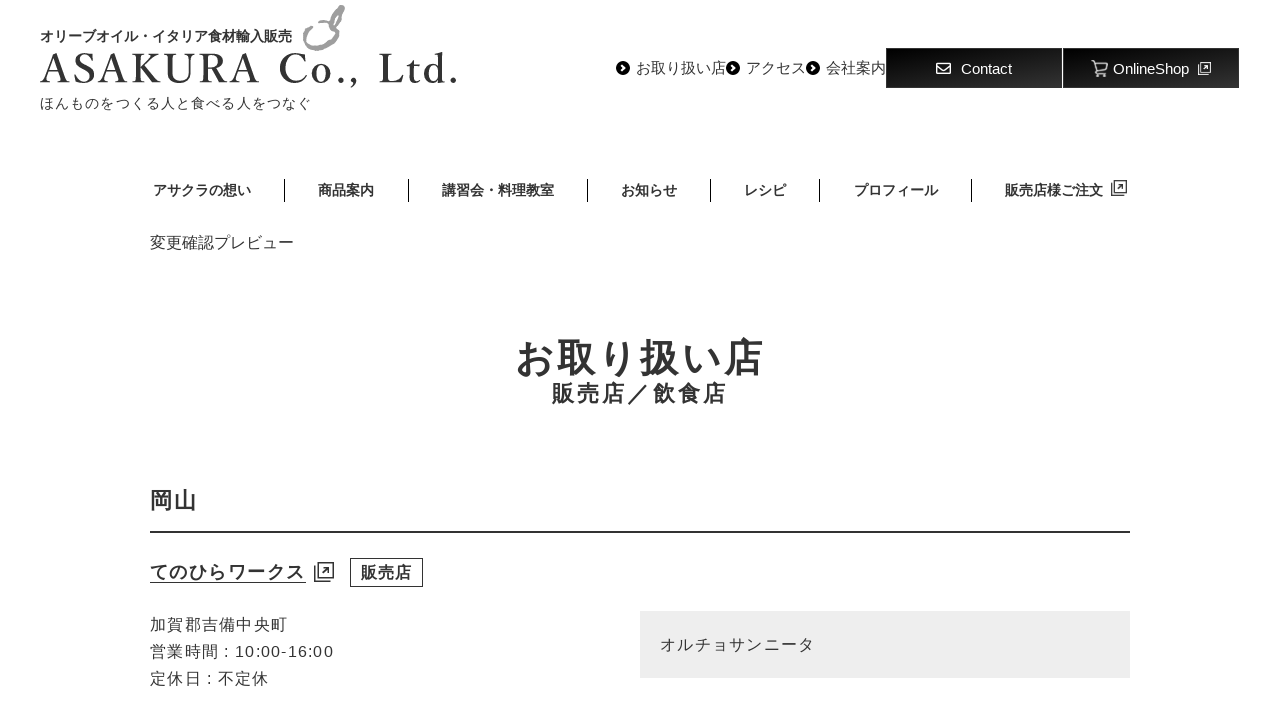

--- FILE ---
content_type: text/html; charset=UTF-8
request_url: https://www.orcio.jp/dealers/%E3%81%A6%E3%81%AE%E3%81%B2%E3%82%89%E3%83%AF%E3%83%BC%E3%82%AF%E3%82%B9/
body_size: 17285
content:
<!DOCTYPE html>
<html lang="ja" prefix="og: http://ogp.me/ns# fb: http://ogp.me/ns/fb# article: http://ogp.me/ns/article#">

<head>
  <meta charset="UTF-8">
  <meta name="viewport"
    content="width=device-width, initial-scale=1, maximum-scale=1, user-scalable=0, viewport-fit=cover">
  <meta name="robots" content="index,follow">
  <meta name="SKYPE_TOOLBAR" content="SKYPE_TOOLBAR_PARSER_COMPATIBLE">
  <meta name="format-detection" content="telephone=no">
  <meta http-equiv="X-UA-Compatible" content="IE=Edge">
  <link rel="icon" href="https://www.orcio.jp/favicon.ico">
  <link rel="apple-touch-icon" href="https://www.orcio.jp/favicon.png" sizes="180×180">
  <script type="text/javascript">
  if ((navigator.userAgent.indexOf('iPad') > 0)) {
    document.write('<meta name="viewport" content="width=1000, maximum-scale=1, user-scalable=1.0">');
  } else {
    document.write('<meta name="viewport" content="width=device-width,initial-scale=1.0">');
  }
  </script>
  <!--[if lt IE 9]>
<script src="https://cdn.jsdelivr.net/html5shiv/3.7.3/html5shiv.min.js"></script>
<script src="https://cdn.jsdelivr.net/selectivizr/1.0.2/selectivizr.min.js"></script>
<script src="https://cdn.jsdelivr.net/respond/1.4.2/respond.min.js"></script>
<![endif]-->
<title>てのひらワークス | イタリア食材の輸入販売アサクラ</title>

<!-- All in One SEO Pack 3.3.4 によって Michael Torbert の Semper Fi Web Design[1276,1315] -->
<script type="application/ld+json" class="aioseop-schema">{}</script>
<link rel="canonical" href="https://www.orcio.jp/dealers/てのひらワークス/" />
<meta property="og:type" content="article" />
<meta property="og:title" content="てのひらワークス | イタリア食材の輸入販売アサクラ" />
<meta property="og:url" content="https://www.orcio.jp/dealers/てのひらワークス/" />
<meta property="og:site_name" content="オリーブオイル・パスタ・その他イタリア食材の輸入販売｜アサクラ" />
<meta property="og:image" content="https://www.orcio.jp/img_ogp.jpg" />
<meta property="og:image:height" content="1200" />
<meta property="fb:app_id" content="811955852578904" />
<meta property="article:published_time" content="1988-10-06T04:03:55Z" />
<meta property="article:modified_time" content="2022-08-08T02:57:08Z" />
<meta property="og:image:secure_url" content="https://www.orcio.jp/img_ogp.jpg" />
<meta name="twitter:card" content="summary" />
<meta name="twitter:title" content="てのひらワークス | イタリア食材の輸入販売アサクラ" />
<meta name="twitter:image" content="https://www.orcio.jp/img_ogp.jpg" />
			<script type="text/javascript" >
				window.ga=window.ga||function(){(ga.q=ga.q||[]).push(arguments)};ga.l=+new Date;
				ga('create', 'UA-155576755-1', 'auto');
				// Plugins
				
				ga('send', 'pageview');
			</script>
			<script async src="https://www.google-analytics.com/analytics.js"></script>
			<!-- All in One SEO Pack -->
<link rel='dns-prefetch' href='//ajax.googleapis.com' />
<link rel='dns-prefetch' href='//use.fontawesome.com' />
<link rel='dns-prefetch' href='//s.w.org' />
<link rel='stylesheet' id='wp-block-library-css'  href='https://www.orcio.jp/wpcube/wp-includes/css/dist/block-library/style.min.css?ver=1728470286' type='text/css' media='all' />
<link rel='stylesheet' id='awesome-css'  href='https://use.fontawesome.com/releases/v5.2.0/css/all.css?ver=1728470286' type='text/css' media='all' />
<link rel='stylesheet' id='aos-css'  href='https://www.orcio.jp/wpcube/wp-content/themes/cubetheme/css/aos.css?ver=1728470286' type='text/css' media='all' />
<link rel='stylesheet' id='style-css'  href='https://www.orcio.jp/wpcube/wp-content/themes/cubetheme/css/style.css?ver=1728470286' type='text/css' media='all' />
<script type='text/javascript' src='https://ajax.googleapis.com/ajax/libs/jquery/1.11.3/jquery.min.js?ver=5.2.21'></script>
<script type='text/javascript' src='https://www.orcio.jp/wpcube/wp-content/themes/cubetheme/js/aos.js?ver=5.2.21'></script>
<script type='text/javascript' src='https://www.orcio.jp/wpcube/wp-content/themes/cubetheme/js/common.js?ver=5.2.21'></script>
<link rel='shortlink' href='https://www.orcio.jp/?p=2480' />
</head>

<body class="dealers-template-default single single-dealers postid-2480">
  <noscript>
    <div class="noscript">
      <p>当サイトを快適にご利用いただくには、ブラウザでJavaScriptを有効にしてください。</p>
    </div>
  </noscript>
  <!-- header START -->
  <header class="site_header">
    <div class="header_wrapper">

      <div class="header_inner">
        <h1 class="site_id">
          <span class="site_id__lead">
            <span class="site_id__inner">オリーブオイル・イタリア食材輸入販売</span>
            <img class="site_id__olive" src="https://www.orcio.jp/wpcube/wp-content/themes/cubetheme/img/common/olive.svg" alt="">
          </span>
          <a href="https://www.orcio.jp/"><img src="https://www.orcio.jp/wpcube/wp-content/themes/cubetheme/img/common/logo.svg" alt="イタリア食材の輸入販売アサクラ"></a>
        </h1>
        <div class="header_box pcs_show">
          <div class="header_textLink">
            <a class="header_dealers" href="https://www.orcio.jp/dealers/">お取り扱い店</a>
            <a class="header_access" href="https://www.orcio.jp/company/#access">アクセス</a>
            <a class="header_company" href="https://www.orcio.jp/company/">会社案内</a>
          </div>
          <div class="header_button">
            <a class="header_contact btn" href="https://www.orcio.jp/contact/"><i class="far fa-envelope"></i>Contact</a>
            <a class="header_onlineshop btn" href="https://asakuraoil.com/" target="_blank"><span>OnlineShop</span></a>
          </div>
        </div>
      </div>



      <div class="header_inner_sub">
        ほんものをつくる人と食べる人をつなぐ
      </div>
      <!-- ハンバーガーボタン-->
      <div class="nav_toggle">
        <span></span>
        <span></span>
        <span></span>
      </div>
      <!--global_nav-->
      <nav class="global_nav">
        <ul>
          <li class="pcs_none"><a href="https://www.orcio.jp/">HOME</a></li>
          <li class="pull"><a href="https://www.orcio.jp/asakuranoomoi/">アサクラの想い</a>
              <ul class="down">
                <li><a href="https://www.orcio.jp/olive-oil/">高品質のオリーブオイルとは</a></li>
              </ul>
          </li>
          <li><a href="https://www.orcio.jp/item/">商品案内</a></li>
          <li class="pcs_none"><a href="https://asakuraoil.com/" target="_blank"><span class="icon_link">オンラインショップ</span></a></li>
          <li class="pcs_none"><a href="https://asakura.corec.jp/" target="_blank"><span class="icon_link">販売店様ご注文</span></a></li>
          <li class="pull"><a href="https://www.orcio.jp/kosyuannai/">講習会・料理教室</a>
              <ul class="down">
                <li><a href="https://www.orcio.jp/kosyuannai/kosyukai/">全国講習会</a></li>
                <li><a href="https://cucina-aizu.stores.jp/" target="_blank"><span class="icon_link">会津クチーナ料理教室</span></a></li>
                <li><a href="https://www.orcio.jp/kosyuannai/demonstration/">試食デモンストレーション</a></li>
              </ul>
          </li>
          <li class="pull"><a href="https://www.orcio.jp/news/">お知らせ</a>
              <ul class="down">
                <li><a href="https://www.orcio.jp/blog/">朝倉玲子ブログ</a></li>
                <li><a href="http://asakuraoil.hatenablog.com/" target="_blank"><span class="icon_link">スタッフブログ</span></a></li>
                <li><a href="https://www.orcio.jp/posting/">掲載情報</a></li>
                <li><a href="https://www.orcio.jp/orcio/">通信・クローズアップ</a></li>
                <li><a href="https://orcio.blog.fc2.com/" target="_blank"><span class="icon_link">オルチョの部屋</span></a></li>
              </ul>
          </li>
          <li class="pull"><a href="https://www.orcio.jp/recipe/">レシピ</a>
              <ul class="down pcs_show">
                <li><a href="https://www.orcio.jp/recipe/antipasto/">Antipasto - 前菜</a></li>
                <li><a href="https://www.orcio.jp/recipe/secondo-piatto/">Primo - プリモ</a></li>
                <li><a href="https://www.orcio.jp/recipe/contorno/">Secondo - セコンド</a></li>
                <li><a href="https://www.orcio.jp/recipe/dolce/">Contorno - コントルノ</a></li>
                <li><a href="https://www.orcio.jp/recipe/primo-piatto/">Dolce - ドルチェ</a></li>
                <li><a href="https://www.orcio.jp/recipe/farina－粉もの/">Farina - 粉もの</a></li>
                <li><a href="https://www.orcio.jp/recipe/その他/">その他</a></li>
                <li><a href="https://www.orcio.jp/recipe/">すべてのレシピ</a></li>
              </ul>
          </li>
          <li class="pull"><a href="https://www.orcio.jp/profile/">プロフィール</a>
              <ul class="down">
                <li><a href="https://www.orcio.jp/barzelletta/">バルゼレッタ</a></li>
                <li><a href="https://www.orcio.jp/antonella/">アントネッラとの出会い</a></li>
              </ul>
          </li>
          <li class="pcs_show external"><a href="https://asakura.corec.jp/" target="_blank"><span class="icon_link">販売店様ご注文</span></a></li>
          <li class="pcs_none"><a href="https://www.orcio.jp/dealers/">お取り扱い店</a></li>
          <li class="pcs_none"><a href="https://www.orcio.jp/company/">会社案内</a></li>
          <li class="pcs_none"><a href="https://www.orcio.jp/contact/">お問い合わせ</a></li>
        </ul>
      </nav>
    </div>
  </header>

      <div class="breadcrumb">変更確認プレビュー</div>
    <!-- 下層ページ タイトル -->
    <div class="page_title_box">
    <h1 class="page_title">
            お取り扱い店<br><span class="sub">販売店／飲食店</span>
          </h1>
  </div>
      <!-- header END -->

<main class="page_main dealers" role="main">
  <section class="contents list">
              <div class="contents_inner aos-init aos-animate" data-aos="fade-up" data-aos-duration="1500">
          <h2 class="contents_title_two"><a href="https://www.orcio.jp/dealers_cat/okayama/" rel="tag">岡山</a></h2>
          <div class="box">
            <div class="name_box">
              <p class="name"><a href="http://tenohira.noor.jp/">てのひらワークス</a></p>

              <p class="genre">販売店</p>
            </div>
            <div class="flex_box dealers_info">
              <div class="col_first">
                <p class="address">加賀郡吉備中央町</p>
                <p class="hours">営業時間 : 10:00-16:00</p>
                <p class="holiday">定休日 : 不定休</p>
              </div>
              <div class="col_last">
                <p class="item">オルチョサンニータ</p>
              </div>
            </div>
          </div>
        </div>
        </section>
</main>


    <footer class="site_footer">
      <section class="aos-init aos-animate" data-aos="fade-up" data-aos-duration="1500">
        <h2>ASAKURA CONTENTS</h2>
        <div class="button_area">
          <a href="https://www.orcio.jp/blog/">朝倉玲子ブログ</a>
          <a href="https://www.orcio.jp/posting/">掲載情報</a>
          <a href="https://www.orcio.jp/orcio/">通信・<br class="pcs_none tab_none">クローズアップ</a>
          <a href="https://www.orcio.jp/review/">レビュー</a>
        </div>
        <div id="letter" class="anchor"></div>
        <div class="letter">
          <div class="col_first">
            <h3>ニュースレターに登録</h3>
            <p>メルマガ通信「復活！オルチョ気まぐれ通信」<br class="tab_none">
            イタリアの生産者の話やオリーブオイルに関する話題<br class="tab_none">
            また、最新情報などをお届けします<br class="tab_none">
            是非ご登録ください</p>
          </div>
          <div class="col_last">
 <!--JB Tracker--> <script type="text/javascript"> var _paq = _paq || []; (function(){ if(window.apScriptInserted) return; _paq.push(['clientToken', 'P%2bsIjEMd6oQ%3d']); var d=document, g=d.createElement('script'), s=d.getElementsByTagName('script')[0]; g.type='text/javascript'; g.async=true; g.defer=true; g.src='https://prod.benchmarkemail.com/tracker.bundle.js'; s.parentNode.insertBefore(g,s); window.apScriptInserted=true;})(); </script> <!--/JB Tracker--> <!-- BEGIN: Benchmark Email Signup Form Code -->
<script type="text/javascript" id="lbscript1298353" src="https://lb.benchmarkemail.com//jp/code/lbformnew.js?mFcQnoBFKMQagtW5xKXvAsVHaffN5KY0IAm%252BF9hxnBsvqxpKmjUqwg%253D%253D"></script><noscript>Please enable JavaScript <br /><div align="center" style="padding-top:5px;font-family:Arial,Helvetica,sans-serif;font-size:10px;color:#999999;"><a href="//www.benchmarkemail.com/jp" target="_new" style="text-decoration:none;font-family:Arial,Helvetica,sans-serif;font-size:10px;color:#999999;">&#12513;&#12540;&#12523;&#37197;&#20449;&#12469;&#12540;&#12499;&#12473;</a> by Benchmark</div></noscript>
<!-- END: Benchmark Email Signup Form Code -->
          </div>
        </div>
      </section>
      <nav class="footer_nav sp_none">
        <ul>
          <li><a href="https://www.orcio.jp/">HOME</a></li>
          <li><a href="https://www.orcio.jp/asakuranoomoi/">アサクラの想い</a></li>
          <li><a href="https://www.orcio.jp/olive-oil/">高品質のオリーブオイルとは</a></li>
          <li><a href="https://www.orcio.jp/item/">商品案内</a></li>
        </ul>
        <ul>
          <li><a href="https://www.orcio.jp/kosyuannai/kosyukai/">全国講習会</a></li>
          <li><a href="https://cucina-aizu.stores.jp/" target="_blank"><span class="icon_link">会津クチーナ料理教室</span></a></li>
          <li><a href="https://www.orcio.jp/kosyuannai/demonstration/">試食デモンストレーション</a></li>
        </ul>
        <ul>
          <li><a href="https://www.orcio.jp/recipe/">レシピ</a></li>
          <li><a href="https://www.orcio.jp/profile/">朝倉玲子プロフィール</a></li>
          <li><a href="https://www.orcio.jp/dealers/">お取り扱い店</a></li>
        </ul>
        <ul>
          <li><a href="https://www.orcio.jp/company/#access">アクセス</a></li>
          <li><a href="https://www.orcio.jp/company/">会社案内</a></li>
          <li><a href="https://www.orcio.jp/contact/">お問い合わせ</a></li>
        </ul>
      </nav>
      <div class="sns">
        <figure><a href="https://www.facebook.com/asakuraoil" target="_blank"><img src="https://www.orcio.jp/wpcube/wp-content/themes/cubetheme/img/common/icon_facebook.png" alt="Facebook"></a><figcaption>Facebook</figcaption></figure>
        <figure><a href="https://www.instagram.com/asakura_oliveselect/" target="_blank"><img src="https://www.orcio.jp/wpcube/wp-content/themes/cubetheme/img/common/icon_instagram.png" alt="Facebook"></a><figcaption>Instagram</figcaption></figure>
        <figure><a href="https://www.youtube.com/channel/UCV7g3B77YEgWzDdHYbtD_4A" target="_blank"><img src="https://www.orcio.jp/wpcube/wp-content/themes/cubetheme/img/common/icon_youtube.png" alt="Facebook"></a><figcaption>YouTube</figcaption></figure>
        <figure><a href="https://asakuraoil.com/" target="_blank"><img src="https://www.orcio.jp/wpcube/wp-content/themes/cubetheme/img/common/icon_onlinesop.png" alt="Facebook"></a><figcaption>OnlineShop</figcaption></figure>
      </div>
      <div class="information">
        <div class="col_first">
          <a href="https://www.orcio.jp/"><img src="https://www.orcio.jp/wpcube/wp-content/themes/cubetheme/img/common/logo.svg" alt="ASAKURA Co., Ltd."></a>
        </div>
        <div class="col_last">
          <table>
            <tr>
              <th>営業時間 : </th>
              <td>月～金曜日　9:00～17:00</td>
            </tr>
            <tr>
              <th><span class="spacing08">定休</span>日 : </th>
              <td>日 祝日 土</td>
            </tr>
            <tr>
              <th colspan="2"><a href="tel:0242263712">TEL : 0242-26-3712</a>　<br class="pc_none">FAX : 0242-85-6189</th>
            </tr>
          </table>
        </div>
      </div>
    </footer>
<!-- footer END -->

<!-- copyright -->
    <div class="copyright">@ 2000 - 2026 <a href="https://www.orcio.jp/">アサクラ</a> All rights reserved.</div>
<!-- Page Top button -->
    <div class="page_top"><a href="#">Page Top</a></div>


<script type='text/javascript' src='https://www.orcio.jp/wpcube/wp-content/themes/cubetheme/js/ofi.min.js?ver=5.2.21'></script>
</body>
</html>

--- FILE ---
content_type: text/css
request_url: https://www.orcio.jp/wpcube/wp-content/themes/cubetheme/css/style.css?ver=1728470286
body_size: 88580
content:
@charset "UTF-8";html{overflow-y:scroll;line-height:1;font-size:62.5%;-webkit-text-size-adjust:100%}*,:after,:before{margin:0;padding:0;box-sizing:border-box}article,aside,details,figcaption,figure,footer,header,main,menu,nav,section{display:block}a{background:transparent;-webkit-text-decoration-skip:objects}a:active,a:hover{outline-width:0}img{border-style:none}li{list-style:none}summary{display:list-item}hr{height:0;overflow:visible}[hidden],template{display:none}abbr[title]{border-bottom:none;text-decoration:none}table{border-collapse:collapse;border-spacing:0}code,kbd,pre,samp{font-family:monospace,monospace}b,strong{font-weight:bolder}dfn{font-style:italic}mark{background-color:#ff0;color:#333}sub,sup{font-size:0.75rem;line-height:0;position:relative;vertical-align:baseline}sub{bottom:-0.25em}sup{top:-0.5em}button,input,select,textarea{background:none;border:none;border-radius:0;outline:none;appearance:none;color:inherit;font-family:inherit;font-size:inherit}textarea{overflow:auto}button{overflow:visible}[role=button],[type=button],[type=reset],[type=submit],button{cursor:pointer;-webkit-appearance:button}[disabled]{cursor:default}[type=number]{width:auto}[type=search]{-webkit-appearance:textfield;outline-offset:-2px}[type=search]::-webkit-search-cancel-button,[type=search]::-webkit-search-decoration{-webkit-appearance:none}[type=button]::-moz-focus-inner,[type=reset]::-moz-focus-inner,[type=submit]::-moz-focus-inner,button::-moz-focus-inner{border-style:0;padding:0}[type=button]::-moz-focus-inner,[type=reset]::-moz-focus-inner,[type=submit]::-moz-focus-inner,button:-moz-focusring{outline:1px dotted ButtonText}legend{border:0;color:inherit;display:table;max-width:100%;white-space:normal}::-webkit-file-upload-button{-webkit-appearance:button;font:inherit}input::-ms-clear{visibility:hidden}input::-ms-reveal{visibility:hidden}select::-ms-expand{display:none}select::-ms-value{color:inherit}progress{vertical-align:baseline}svg:not(:root){overflow:hidden}audio,canvas,progress,video{display:inline-block}.pc_none{display:none!important}@media screen and (max-width:48em){.pc_none{display:inline-block!important}}@media screen and (max-width:64em){.pcs_show{display:none!important}}.pcs_none{display:none!important}@media screen and (max-width:64em){.pcs_none{display:inline-block!important}}@media screen and (max-width:48em){.tab_none{display:none!important}}@media screen and (max-width:23.4375em){.sp_none{display:none!important}}@media screen and (max-width:20em){.xs_none{display:none!important}}.xs_only{display:none!important}@media screen and (max-width:20em){.xs_only{display:inline-block!important}}.float_r{float:right}.float_l{float:left}.clearfix:after{content:"";display:table;clear:both}.mt0{margin-top:0px!important}.mb0{margin-bottom:0px!important}.mr0{margin-right:0px!important}.ml0{margin-left:0px!important}.mt5{margin-top:5px!important}.mb5{margin-bottom:5px!important}.mr5{margin-right:5px!important}.ml5{margin-left:5px!important}.mt10{margin-top:10px!important}.mb10{margin-bottom:10px!important}.mr10{margin-right:10px!important}.ml10{margin-left:10px!important}.mt15{margin-top:15px!important}.mb15{margin-bottom:15px!important}.mr15{margin-right:15px!important}.ml15{margin-left:15px!important}.mt20{margin-top:20px!important}.mb20{margin-bottom:20px!important}.mr20{margin-right:20px!important}.ml20{margin-left:20px!important}.mt25{margin-top:25px!important}.mb25{margin-bottom:25px!important}.mr25{margin-right:25px!important}.ml25{margin-left:25px!important}.mt30{margin-top:30px!important}.mb30{margin-bottom:30px!important}.mr30{margin-right:30px!important}.ml30{margin-left:30px!important}.mt35{margin-top:35px!important}.mb35{margin-bottom:35px!important}.mr35{margin-right:35px!important}.ml35{margin-left:35px!important}.mt40{margin-top:40px!important}.mb40{margin-bottom:40px!important}.mr40{margin-right:40px!important}.ml40{margin-left:40px!important}.mt45{margin-top:45px!important}.mb45{margin-bottom:45px!important}.mr45{margin-right:45px!important}.ml45{margin-left:45px!important}.mt50{margin-top:50px!important}.mb50{margin-bottom:50px!important}.mr50{margin-right:50px!important}.ml50{margin-left:50px!important}.mt55{margin-top:55px!important}.mb55{margin-bottom:55px!important}.mr55{margin-right:55px!important}.ml55{margin-left:55px!important}.mt60{margin-top:60px!important}.mb60{margin-bottom:60px!important}.mr60{margin-right:60px!important}.ml60{margin-left:60px!important}.mt65{margin-top:65px!important}.mb65{margin-bottom:65px!important}.mr65{margin-right:65px!important}.ml65{margin-left:65px!important}.mt70{margin-top:70px!important}.mb70{margin-bottom:70px!important}.mr70{margin-right:70px!important}.ml70{margin-left:70px!important}.mt75{margin-top:75px!important}.mb75{margin-bottom:75px!important}.mr75{margin-right:75px!important}.ml75{margin-left:75px!important}.mt80{margin-top:80px!important}.mb80{margin-bottom:80px!important}.mr80{margin-right:80px!important}.ml80{margin-left:80px!important}.mt85{margin-top:85px!important}.mb85{margin-bottom:85px!important}.mr85{margin-right:85px!important}.ml85{margin-left:85px!important}.mt90{margin-top:90px!important}.mb90{margin-bottom:90px!important}.mr90{margin-right:90px!important}.ml90{margin-left:90px!important}.mt95{margin-top:95px!important}.mb95{margin-bottom:95px!important}.mr95{margin-right:95px!important}.ml95{margin-left:95px!important}.mt100{margin-top:100px!important}.mb100{margin-bottom:100px!important}.mr100{margin-right:100px!important}.ml100{margin-left:100px!important}.pt0{padding-top:0px!important}.pb0{padding-bottom:0px!important}.pr0{padding-right:0px!important}.pl0{padding-left:0px!important}.pt5{padding-top:5px!important}.pb5{padding-bottom:5px!important}.pr5{padding-right:5px!important}.pl5{padding-left:5px!important}.pt10{padding-top:10px!important}.pb10{padding-bottom:10px!important}.pr10{padding-right:10px!important}.pl10{padding-left:10px!important}.pt15{padding-top:15px!important}.pb15{padding-bottom:15px!important}.pr15{padding-right:15px!important}.pl15{padding-left:15px!important}.pt20{padding-top:20px!important}.pb20{padding-bottom:20px!important}.pr20{padding-right:20px!important}.pl20{padding-left:20px!important}.pt25{padding-top:25px!important}.pb25{padding-bottom:25px!important}.pr25{padding-right:25px!important}.pl25{padding-left:25px!important}.pt30{padding-top:30px!important}.pb30{padding-bottom:30px!important}.pr30{padding-right:30px!important}.pl30{padding-left:30px!important}.pt35{padding-top:35px!important}.pb35{padding-bottom:35px!important}.pr35{padding-right:35px!important}.pl35{padding-left:35px!important}.pt40{padding-top:40px!important}.pb40{padding-bottom:40px!important}.pr40{padding-right:40px!important}.pl40{padding-left:40px!important}.pt45{padding-top:45px!important}.pb45{padding-bottom:45px!important}.pr45{padding-right:45px!important}.pl45{padding-left:45px!important}.pt50{padding-top:50px!important}.pb50{padding-bottom:50px!important}.pr50{padding-right:50px!important}.pl50{padding-left:50px!important}.pt55{padding-top:55px!important}.pb55{padding-bottom:55px!important}.pr55{padding-right:55px!important}.pl55{padding-left:55px!important}.pt60{padding-top:60px!important}.pb60{padding-bottom:60px!important}.pr60{padding-right:60px!important}.pl60{padding-left:60px!important}.pt65{padding-top:65px!important}.pb65{padding-bottom:65px!important}.pr65{padding-right:65px!important}.pl65{padding-left:65px!important}.pt70{padding-top:70px!important}.pb70{padding-bottom:70px!important}.pr70{padding-right:70px!important}.pl70{padding-left:70px!important}.pt75{padding-top:75px!important}.pb75{padding-bottom:75px!important}.pr75{padding-right:75px!important}.pl75{padding-left:75px!important}.pt80{padding-top:80px!important}.pb80{padding-bottom:80px!important}.pr80{padding-right:80px!important}.pl80{padding-left:80px!important}.pt85{padding-top:85px!important}.pb85{padding-bottom:85px!important}.pr85{padding-right:85px!important}.pl85{padding-left:85px!important}.pt90{padding-top:90px!important}.pb90{padding-bottom:90px!important}.pr90{padding-right:90px!important}.pl90{padding-left:90px!important}.pt95{padding-top:95px!important}.pb95{padding-bottom:95px!important}.pr95{padding-right:95px!important}.pl95{padding-left:95px!important}.pt100{padding-top:100px!important}.pb100{padding-bottom:100px!important}.pr100{padding-right:100px!important}.pl100{padding-left:100px!important}.align_l{text-align:left!important}.align_r{text-align:right!important}.align_c{text-align:center!important}.smaller{font-size:85%!important}.larger{font-size:larger!important}.bold{font-weight:bold!important}.block{display:block!important}.inline{display:inline!important}.list_disc{margin-left:1.2em;list-style:disc}.list_square{margin-left:1.2em;list-style:square}.list_decimal{margin-left:1.7em;list-style:decimal}.list_decimal_zero{margin-left:2.3em;list-style:decimal-leading-zero}.list_asterisk>li{text-indent:-1.3em;margin-left:1.3em}.list_asterisk>li:before{content:"※ "}.list_asterisk>li>*{text-indent:0}.list_dot>li{text-indent:-1em;margin-left:1em}.list_dot>li:before{content:"・"}.list_dot>li>*{text-indent:0}.list_circle>li{text-indent:-1em;margin-left:1em}.list_circle>li:before{content:"● "}.list_circle>li>*{text-indent:0}.list_decimal_01>li{counter-increment:decimal_01;margin-left:1.2em;text-indent:-1.2em}.list_decimal_01>li:before{content:counter(decimal_01) ". "}.list_decimal_01>li>*{text-indent:0}.list_decimal_02>li{counter-increment:decimal_02;margin-left:1.5em;text-indent:-1.5em}.list_decimal_02>li:before{content:"(" counter(decimal_02) ") "}.list_decimal_02>li>*{text-indent:0}.list_decimal_03>li{counter-increment:decimal_03;margin-left:1.5em;text-indent:-1.5em}.list_decimal_03>li:before{content:"[" counter(decimal_03) "] "}.list_decimal_03>li>*{text-indent:0}.list_decimal_04>li{counter-increment:decimal_04;margin-left:1.5em;text-indent:-1.5em}.list_decimal_04>li:before{content:counter(decimal_04);border:1px solid #000;padding:0 3px;font-size:10px;margin-right:5px;text-align:center;line-height:1;border-radius:50%}.list_decimal_04>li>*{text-indent:0}.list_upper_alpha_01>li{counter-increment:upper_alpha_01;margin-left:1.5em;text-indent:-1.5em}.list_upper_alpha_01>li:before{content:counter(upper_alpha_01,upper-alpha) ") "}.list_upper_alpha_01>li>*{text-indent:0}.notes{margin-left:1.3em;text-indent:-1.3em}.notes:before{content:"※ "}.notes>*{text-indent:0}.notes_num{counter-increment:decimal_notes;margin-left:1.9em;text-indent:-1.9em}.notes_num:before{content:"※" counter(decimal_notes) " "}.notes_num>*{text-indent:0}body{position:relative;overflow-x:hidden;background:#fff;color:#333;font-family:"游ゴシック","Yu Gothic",YuGothic,"ヒラギノ角ゴ Pro W3","Hiragino Kaku Gothic Pro",Osaka,"ＭＳ Ｐゴシック","MS PGothic","メイリオ",Meiryo,sans-serif;font-size:1.6rem;font-weight:500;line-height:1.7;overflow-wrap:break-word;word-wrap:break-word}.noscript{background:#fff;padding:10px 0;text-align:center;font-weight:600}.site_header{position:fixed;z-index:99999;width:100%;background-color:#fff}@media screen and (max-width:64em){.site_header{height:88px}}.site_header .header_wrapper{width:100%;max-width:1240px;margin:0 auto;padding:0 20px}.site_header .header_inner{display:flex;justify-content:space-between;align-items:flex-end;width:100%;height:88px;margin-bottom:4px;column-gap:16px}@media screen and (max-width:64em){.site_header .header_inner{align-items:center;height:72px;margin-bottom:0}}.site_header .site_id{display:flex;width:416px;flex-direction:column}@media screen and (max-width:64em){.site_header .site_id{width:80%;max-width:276px}}.site_header .site_id a{display:block}.site_header .site_id a img{display:block}.site_header .site_id__lead{display:inline-block;position:relative;padding-bottom:4px;font-size:1.4rem;font-weight:700}@media screen and (max-width:64em){.site_header .site_id__lead{padding-bottom:2px}}@media screen and (max-width:23.4375em){.site_header .site_id__lead{font-size:1.2rem}}.site_header .site_id__olive{width:48px;height:48px;position:absolute;bottom:0;margin-left:8px}@media screen and (max-width:64em){.site_header .site_id__olive{width:32px;height:32px;bottom:4px;margin-left:4px}}@media screen and (max-width:23.4375em){.site_header .site_id__olive{width:22px;height:22px;bottom:4px;margin-left:0}}.site_header .header_box{display:flex;align-items:center;font-size:1.5rem;column-gap:16px}.site_header .header_textLink{display:flex;flex-basis:100%;flex-wrap:wrap;justify-content:flex-end;gap:8px 16px}.site_header .header_button{display:flex}.site_header .header_access,.site_header .header_company,.site_header .header_dealers{position:relative;padding-left:20px;line-height:1.1}.site_header .header_access:before,.site_header .header_company:before,.site_header .header_dealers:before{content:"";position:absolute;top:0;bottom:0;left:0;width:14px;height:14px;margin:auto;background-color:#000;border-radius:50%}.site_header .header_access:after,.site_header .header_company:after,.site_header .header_dealers:after{content:"";position:absolute;top:50%;left:6px;transform:translate(-50%,-50%) rotate(45deg);content:"";width:5px;height:5px;border-top:2px solid #fff;border-right:2px solid #fff}.site_header .header_access:hover,.site_header .header_company:hover,.site_header .header_dealers:hover{opacity:0.7}.site_header .header_contact,.site_header .header_onlineshop{width:176px;min-width:132px;margin-right:0.1rem;padding:0.65rem;text-align:center}.site_header .header_contact i,.site_header .header_onlineshop i{margin-right:1rem}.site_header .header_onlineshop span{position:relative}.site_header .header_onlineshop span:after,.site_header .header_onlineshop span:before{content:"";position:absolute;margin:auto;top:0;bottom:0;background-repeat:no-repeat;background-position:center;background-size:100%}.site_header .header_onlineshop span:before{width:17px;left:-2.2rem;background-image:url("../img/common/icon_shoppingcart_off.png")}.site_header .header_onlineshop span:after{width:13px;right:-2.2rem;background-image:url("../img/common/icon_outside_off.png")}.site_header .header_onlineshop:hover span:before{background-image:url("../img/common/icon_shoppingcart_on.png")}.site_header .header_onlineshop:hover span:after{background-image:url("../img/common/icon_outside_on.png")}.site_header .header_inner_sub{margin-bottom:64px;font-size:1.4rem;letter-spacing:0.08em}@media screen and (max-width:64em){.site_header .header_inner_sub{margin-block:-8px 0;font-size:1.2rem}}.nav_toggle{display:none;z-index:100}@media screen and (max-width:64em){.nav_toggle{display:block;position:absolute;top:20px;right:20px;width:40px;height:40px;cursor:pointer}}.nav_toggle span{display:block;position:absolute;top:50%;width:100%;height:2px;background:#999;transition:all 0.5s ease}.nav_toggle span:first-of-type{margin-top:-12px}.nav_toggle span:nth-of-type(3){margin-top:12px}.global_nav{z-index:10;max-width:1040px;height:50px;margin:0 auto}@media screen and (max-width:64em){.global_nav{position:fixed;top:0;left:0;transform:translateY(-100%);z-index:-1;width:100%;height:100%;padding:88px 0 0;background:#fff;transition:0.5s}}.global_nav ul{display:flex;justify-content:space-between}@media screen and (max-width:64em){.global_nav ul{flex-direction:column;align-items:center;overflow-y:auto;-webkit-overflow-scrolling:touch;width:calc(100% - 40px);height:inherit;margin:0 auto 20px;padding:0 0 40px}}.global_nav ul li{flex-grow:1;border-left:1px #000 solid}@media screen and (max-width:64em){.global_nav ul li{width:100%;background-color:#333;border-left:none;font-size:0;text-align:center}}.global_nav ul li:nth-child(2){border-left:none}.global_nav ul li>ul{width:100%;margin:0 auto;padding:0}.global_nav ul li>ul>li{background-color:#999}.global_nav ul a{display:block;font-size:1.4rem;font-weight:600;text-align:center;cursor:pointer}@media screen and (max-width:64em){.global_nav ul a{padding:1rem;border-bottom:1px #fff solid;color:#fff}}.global_nav ul a:hover{opacity:0.7}.global_nav ul .icon_link{position:relative}.global_nav ul .icon_link:after{content:"";width:20px;height:20px;position:absolute;right:-28px;bottom:0;background-image:url(../img/common/icon_outside_on.png);background-repeat:no-repeat;background-position:center;background-size:100%}@media screen and (max-width:64em){.global_nav ul .icon_link:after{background-image:url(../img/common/icon_outside_off.png)}}.global_nav ul .external .icon_link{padding-right:24px}.global_nav ul .external .icon_link:after{width:16px;right:0}@media screen and (max-width:64em){.global_nav ul .external .icon_link{padding-right:28px}.global_nav ul .external .icon_link:after{width:20px;right:-28px}}@media screen and (min-width:1025px){.global_nav .pull{position:relative}.global_nav .pull .down{display:none;position:absolute;top:22px;width:220px;padding-top:1rem;opacity:0}}@media screen and (min-width:1025px) and (max-width:64em){.global_nav .pull .down{width:100%}}@media screen and (min-width:1025px){.global_nav .pull .down li{background-color:#eee;border:none}.global_nav .pull .down li a{padding:10px;text-align:left}.global_nav .pull:hover .down{display:block;opacity:1;transition:all 0.5s ease}}.site_header.nav_open .nav_toggle{position:fixed}.site_header.nav_open .nav_toggle span:first-of-type{top:20px;transform:rotate(135deg);margin-top:0}.site_header.nav_open .nav_toggle span:nth-of-type(2){left:50%;width:0}.site_header.nav_open .nav_toggle span:nth-of-type(3){top:20px;transform:rotate(-135deg);margin-top:0}.site_header.nav_open .global_nav{transform:translateY(0)}.nav_bg{position:relative}.nav_bg:after{position:absolute;top:0;left:0;content:"";width:100%;height:100%;background:rgba(0,0,0,0.5);z-index:1}.page_title_box{max-width:calc(1040px + 40px);margin:0 auto 80px;padding:0 20px}@media screen and (max-width:48em){.page_title_box{margin-bottom:30px}}h1.page_title{color:#333;font-family:"游明朝","YuMincho","ヒラギノ明朝 Pro W3","Hiragino Mincho Pro","ＭＳ Ｐ明朝","MS PMincho",serif;font-size:3.8rem;font-weight:600;line-height:1.2;text-align:center;letter-spacing:0.08em}@media screen and (max-width:48em){h1.page_title{font-size:3rem}}h1.page_title .sub{display:block;font-size:58%}.pagevisual{position:relative;margin:-70px auto 42px}@media screen and (max-width:48em){.pagevisual{margin:0 auto 42px}}.pagevisual .visual_ttl{position:absolute;bottom:0;margin:0 0 42px 42px;color:#fff;font-size:3.8rem;text-align:left;line-height:1;text-shadow:1px 1px 0 #000,-1px 1px 0 #000,1px -1px 0 #000,-1px -1px 0 #000}@media screen and (max-width:48em){.pagevisual .visual_ttl{margin:0 0 5vw 5vw;font-size:5vw}}.pagevisual .visual_ttl span{font-size:50%}.breadcrumb{max-width:calc(980px + 40px);margin:229px auto 80px;padding:0 20px}@media screen and (max-width:48em){.breadcrumb{width:100%;margin:64px 0 30px}}.breadcrumb ul{letter-spacing:-0.5em}.breadcrumb li{display:inline-block;margin-right:5px;font-size:1.4rem;line-height:1.2;letter-spacing:normal}.breadcrumb li:after{content:"＞"}.breadcrumb li:last-of-type{margin:0;padding:0;border:none}.breadcrumb li:last-of-type:after{content:none}.breadcrumb li:last-of-type a{cursor:default;pointer-events:none}.breadcrumb li a{padding-right:5px;color:#333}.breadcrumb li a:hover{color:#333}p{margin-bottom:2.4rem;letter-spacing:0.08em}.smaller{font-size:80%!important}.larger{font-size:120%!important}.bold{font-weight:600!important}.under{border-bottom:1px #333 solid}a.color_link{color:#73a25a}.color_accent_01{color:#00f}.color_red{color:#f33}main{margin:0 auto}.contents,.top_area{width:100%;max-width:calc(1040px + 40px);margin:0 auto;padding:0 20px}main.page_main{margin-bottom:110px}main.page_main .contents_inner{max-width:980px;margin:0 auto}main.page_main .flex_box.img_r{flex-direction:row-reverse}@media screen and (max-width:48em){main.page_main .flex_box.img_r{flex-direction:column-reverse}}@media screen and (max-width:48em){main.page_main .contents .flex_box{flex-direction:column-reverse}main.page_main .contents .flex_box.banner_area,main.page_main .contents .flex_box.explanation,main.page_main .contents .flex_box.img_area{flex-direction:column}}main.page_main .banner_area{max-width:980px;margin:0 30px}@media screen and (max-width:48em){main.page_main .banner_area{margin:0}}main.page_main .banner_area a{width:calc(50% - 10px);transition:all 0.5s ease}@media screen and (max-width:48em){main.page_main .banner_area a{width:100%;margin-bottom:10px}}main.page_main .banner_area a figure{position:relative;margin:0}main.page_main .banner_area a figure .cap{position:absolute;margin-bottom:0;color:#fff;text-align:center;line-height:1.4;top:45px;right:0;left:0}@media screen and (max-width:64em){main.page_main .banner_area a figure .cap{top:4vw;font-size:1.45vw}}@media screen and (max-width:48em){main.page_main .banner_area a figure .cap{top:10.5vw;font-size:2.6vw}}@media screen and (max-width:23.4375em){main.page_main .banner_area a figure .cap{top:8.5vw;font-size:3vw}}main.page_main .banner_area a figure .cap span{font-family:"游明朝","YuMincho","ヒラギノ明朝 Pro W3","Hiragino Mincho Pro","ＭＳ Ｐ明朝","MS PMincho",serif;font-size:150%;line-height:1.7}main.page_main .banner_area a :hover{opacity:0.5;transition:all 0.5s ease}.top_area .contents,main.page_main .contents{margin-bottom:100px}.top_area .contents.top_area,main.page_main .contents.top_area{margin-bottom:4.8rem}.top_area .contents_title_one,main.page_main .contents_title_one{margin-bottom:80px;font-family:"游明朝","YuMincho","ヒラギノ明朝 Pro W3","Hiragino Mincho Pro","ＭＳ Ｐ明朝","MS PMincho",serif;font-size:3rem;line-height:1.3;text-align:center;letter-spacing:0.08em}@media screen and (max-width:48em){.top_area .contents_title_one,main.page_main .contents_title_one{font-size:2.4rem}}.top_area .contents_title_two,main.page_main .contents_title_two{margin-bottom:24px;font-family:"游明朝","YuMincho","ヒラギノ明朝 Pro W3","Hiragino Mincho Pro","ＭＳ Ｐ明朝","MS PMincho",serif;font-size:2.4rem;line-height:1.3;letter-spacing:0.08em}@media screen and (max-width:48em){.top_area .contents_title_two,main.page_main .contents_title_two{font-size:2.2rem}}.top_area .contents_title_three,main.page_main .contents_title_three{margin-bottom:20px;font-size:2rem;line-height:1.3;letter-spacing:0.08em}.top_area .contents_note,main.page_main .contents_note{text-align:center;margin-bottom:4.8rem}.top_area .space_05,.top_area .space_1,.top_area .space_2,.top_area .space_3,.top_area .space_4,main.page_main .space_05,main.page_main .space_1,main.page_main .space_2,main.page_main .space_3,main.page_main .space_4{margin:0;border-color:transparent}.top_area .space_05,main.page_main .space_05{margin-bottom:0.5em}.top_area .space_1,main.page_main .space_1{margin-bottom:1em}.top_area .space_2,main.page_main .space_2{margin-bottom:2em}.top_area .space_3,main.page_main .space_3{margin-bottom:3em}.top_area .space_4,main.page_main .space_4{margin-bottom:4em}.top_area .table_wrapper tr,main.page_main .table_wrapper tr{border-bottom:1px #333 dashed}@media screen and (max-width:23.4375em){.top_area .table_wrapper tr,main.page_main .table_wrapper tr{border-bottom:none}}.top_area .table_wrapper tr td,.top_area .table_wrapper tr th,main.page_main .table_wrapper tr td,main.page_main .table_wrapper tr th{padding:10px;letter-spacing:0.08em}.top_area .table_wrapper tr td span.spacing1char,.top_area .table_wrapper tr th span.spacing1char,main.page_main .table_wrapper tr td span.spacing1char,main.page_main .table_wrapper tr th span.spacing1char{padding:0 1.65em}.top_area .table_wrapper tr td span.spacing2char,.top_area .table_wrapper tr th span.spacing2char,main.page_main .table_wrapper tr td span.spacing2char,main.page_main .table_wrapper tr th span.spacing2char{letter-spacing:2.25em}.top_area .table_wrapper tr td span.spacing3char,.top_area .table_wrapper tr th span.spacing3char,main.page_main .table_wrapper tr td span.spacing3char,main.page_main .table_wrapper tr th span.spacing3char{letter-spacing:0.65em}@media screen and (max-width:48em){.top_area .table_wrapper tr td span.spacing1char,.top_area .table_wrapper tr td span.spacing2char,.top_area .table_wrapper tr td span.spacing3char,.top_area .table_wrapper tr th span.spacing1char,.top_area .table_wrapper tr th span.spacing2char,.top_area .table_wrapper tr th span.spacing3char,main.page_main .table_wrapper tr td span.spacing1char,main.page_main .table_wrapper tr td span.spacing2char,main.page_main .table_wrapper tr td span.spacing3char,main.page_main .table_wrapper tr th span.spacing1char,main.page_main .table_wrapper tr th span.spacing2char,main.page_main .table_wrapper tr th span.spacing3char{padding:0;letter-spacing:0.08em}}@media screen and (max-width:23.4375em){.top_area .table_wrapper th,main.page_main .table_wrapper th{background-color:#999;border-bottom:none;color:#fff}}.top_area .table_wrapper .table_1,main.page_main .table_wrapper .table_1{border:1px #333 solid}@media screen and (max-width:48em){.top_area .table_wrapper .table_1,main.page_main .table_wrapper .table_1{border-bottom:none}}.top_area .table_wrapper .table_1 tr,main.page_main .table_wrapper .table_1 tr{border-bottom:1px #333 solid}.top_area .table_wrapper .table_1 tr td,.top_area .table_wrapper .table_1 tr th,main.page_main .table_wrapper .table_1 tr td,main.page_main .table_wrapper .table_1 tr th{padding:10px 20px;vertical-align:top}@media screen and (max-width:48em){.top_area .table_wrapper .table_1 tr td,.top_area .table_wrapper .table_1 tr th,main.page_main .table_wrapper .table_1 tr td,main.page_main .table_wrapper .table_1 tr th{display:block;width:100%}}.top_area .table_wrapper .table_1 tr th,main.page_main .table_wrapper .table_1 tr th{background-color:#eee;border-right:1px #333 solid;font-weight:500;vertical-align:top}@media screen and (max-width:48em){.top_area .table_wrapper .table_1 tr th,main.page_main .table_wrapper .table_1 tr th{border-right:none;color:#333}}.top_area .table_wrapper .table_1 tr td>p,main.page_main .table_wrapper .table_1 tr td>p{margin-bottom:0}.top_area .flex_box,main.page_main .flex_box{display:flex;justify-content:space-between}@media screen and (max-width:48em){.top_area .flex_box,main.page_main .flex_box{flex-direction:column}.top_area .flex_box:last-of-type .col_last,main.page_main .flex_box:last-of-type .col_last{margin-bottom:0}}.top_area .flex_box .col_first,.top_area .flex_box .col_last,main.page_main .flex_box .col_first,main.page_main .flex_box .col_last{width:50%;margin-bottom:60px}@media screen and (max-width:48em){.top_area .flex_box .col_first,.top_area .flex_box .col_last,main.page_main .flex_box .col_first,main.page_main .flex_box .col_last{width:100%;margin-bottom:30px}}.top_area .flex_box .col_last,main.page_main .flex_box .col_last{padding:0 30px}@media screen and (max-width:48em){.top_area .flex_box .col_last,main.page_main .flex_box .col_last{padding:0 0}}.click_btn{cursor:pointer}.accordion{display:none}.open+.accordion{display:block}@media screen and (max-width:48em){.box_center{text-align:center}.box_center .box_center_in{text-align:left;display:inline-block}}@media screen and (max-width:48em){.adjustment_01{font-size:2.2rem!important}}@media screen and (max-width:48em){.adjustment_02{margin-bottom:8px;display:inline-block}}.hp_fontRegular{font-weight:400!important}.hp_fontBold{font-weight:700!important}.hp_fontMincho{font-family:"游明朝","YuMincho","ヒラギノ明朝 Pro W3","Hiragino Mincho Pro","ＭＳ Ｐ明朝","MS PMincho",serif!important}.hp_topLargeSpace{margin-top:160px!important}@media screen and (max-width:48em){.hp_topLargeSpace{margin-top:90px!important}}.hp_topMiddleSpace{margin-top:80px!important}@media screen and (max-width:48em){.hp_topMiddleSpace{margin-top:50px!important}}.hp_topSmallSpace{margin-top:40px!important}@media screen and (max-width:48em){.hp_topSmallSpace{margin-top:30px!important}}.hp_inlineBlock{display:inline-block!important}.ly_smallContent{width:100%;max-width:735px;margin-left:auto;margin-right:auto}.hp_mt1em{margin-top:1em!important}.hp_mt2em{margin-top:2em!important}.hp_mt3em{margin-top:3em!important}.hp_mt4em{margin-top:4em!important}.hp_mt5em{margin-top:5em!important}.hp_mt6em{margin-top:6em!important}.hp_alignCenter{text-align:center!important}.tab_alignCenter{text-align:center!important}@media screen and (max-width:48em){.tab_alignCenter{text-align:left!important}}.el_largeText{font-size:2.4rem;line-height:1.25;letter-spacing:0.08em}@media screen and (max-width:48em){.el_largeText{font-size:1.9rem}}.el_MiddleText{font-size:2rem;line-height:1.225;letter-spacing:0.08em}@media screen and (max-width:48em){.el_MiddleText{font-size:1.7rem}}.el_normalText{font-size:1.6rem;line-height:1.531}.el_greenBox{padding:80px 120px;background:#E2F0D9;max-width:860px;width:100%;margin-left:auto;margin-right:auto}@media screen and (max-width:48em){.el_greenBox{padding:30px 20px}}.el_underLink{display:inline-block;text-decoration:underline;background:#EEEEEE;padding:4px 9px}.el_underLink:hover{text-decoration:none}.bl_list>li{position:relative;padding-left:1.2em}.bl_list>li:not(:first-child){margin-top:1em}.bl_list>li:before{content:"・";position:absolute;top:0;left:0;display:block;width:1em;height:1em}.blog_contents,.news_contents{display:flex;flex-direction:row-reverse;width:100%;max-width:calc(1040px + 40px);margin:0 auto;padding:0 20px}@media screen and (max-width:48em){.blog_contents,.news_contents{display:block}}.blog_contents .blog_wrapper,.blog_contents .news_wrapper,.news_contents .blog_wrapper,.news_contents .news_wrapper{width:100%;margin-left:80px}@media screen and (max-width:48em){.blog_contents .blog_wrapper,.blog_contents .news_wrapper,.news_contents .blog_wrapper,.news_contents .news_wrapper{margin-bottom:60px;margin-left:0}}.blog_contents .sidebar,.news_contents .sidebar{min-width:230px}@media screen and (max-width:48em){.blog_contents .sidebar,.news_contents .sidebar{width:100%}}aside.sidebar .sidebar_item{margin-bottom:70px}aside.sidebar .sidebar_item .sidebar_title{padding:18px;background-color:#333;color:#fff;font-size:2rem;font-weight:500;line-height:1.2;letter-spacing:0.2em}aside.sidebar .sidebar_item .sidebar_list a,aside.sidebar .sidebar_item .year_head{display:block;padding:20px;border-bottom:1px #333 solid;font-weight:600;line-height:1.2;letter-spacing:0.04em}aside.sidebar .sidebar_item .sidebar_list .children a{padding-left:40px;font-weight:500}aside.sidebar .sidebar_item .sidebar_list .children a:before{content:"-"}aside.sidebar .sidebar_item .year_head{position:relative;padding-left:32px}aside.sidebar .sidebar_item .year_head:after,aside.sidebar .sidebar_item .year_head:before{content:"";position:absolute;top:0;bottom:0;left:12px;width:10px;height:2px;margin:auto;background-color:#333}aside.sidebar .sidebar_item .year_head:after{transform:rotate(90deg)}aside.sidebar .sidebar_item .year_head:hover{cursor:pointer}aside.sidebar .sidebar_item .year_head.open:after{content:none}aside.sidebar .sidebar_item .month_list{display:none}aside.sidebar .sidebar_item:last-of-type{border-bottom:2px #333 solid}.blog_contents.blog_recipe aside.sidebar{min-width:270px}.blog_contents.blog_recipe aside.sidebar .sidebar_item{border-top:2px #333 solid;border-bottom:none}.blog_contents.blog_recipe aside.sidebar .sidebar_item .sidebar_list a{border-bottom:2px #333 solid}@media screen and (max-width:48em){.blog_contents.blog_recipe aside.sidebar .display_pc{display:none}}.blog_contents.blog_recipe aside.sidebar .display_tab{display:none}@media screen and (max-width:48em){.blog_contents.blog_recipe aside.sidebar .display_tab{display:block}}.blog_contents.blog_recipe aside.sidebar .display_tab .item_recipe{margin-top:-10px;margin-bottom:25px}.blog_contents.blog_recipe aside.sidebar .display_tab .sidebar_title{position:relative}.blog_contents.blog_recipe aside.sidebar .display_tab .sidebar_title:after,.blog_contents.blog_recipe aside.sidebar .display_tab .sidebar_title:before{position:absolute;top:0;bottom:0;content:"";margin:auto;background-color:#fff}.blog_contents.blog_recipe aside.sidebar .display_tab .sidebar_title:before{right:16px;width:16px;height:2px}.blog_contents.blog_recipe aside.sidebar .display_tab .sidebar_title:after{right:23px;transform:rotate(0deg);width:2px;height:16px;transition:all 0.5s ease}.blog_contents.blog_recipe aside.sidebar .display_tab .sidebar_title.open:after{transform:rotate(90deg)}.blog_asakura .old_ttl{margin:20px 0 0;text-align:center}.blog_asakura .old_link{margin-bottom:12px;text-align:center;line-height:1.3}.blog_asakura .old_link a{position:relative;display:block;padding:30px 28px 30px 0;border:1px #333 solid;transition:all 0.5s ease}.blog_asakura .old_link a:after{content:"";position:absolute;width:1.8rem;height:1.8rem;margin-left:1.8rem;background-image:url(../img/common/icon_outside_on.png);background-repeat:no-repeat;background-position:center;background-size:cover;transition:all 0.5s ease}.blog_asakura .old_link a:hover{background-image:-moz-linear-gradient(100deg,#333 0%,#000 100%);background-image:-webkit-linear-gradient(100deg,#333 0%,#000 100%);background-image:-ms-linear-gradient(100deg,#333 0%,#000 100%);color:#fff}.blog_asakura .old_link a:hover:after{background-image:url(../img/common/icon_outside_off.png)}.blog_asakura .sidebar_item:last-of-type{margin-bottom:50px}.blog_asakura .sns_ttl{font-family:"游明朝","YuMincho","ヒラギノ明朝 Pro W3","Hiragino Mincho Pro","ＭＳ Ｐ明朝","MS PMincho",serif;text-align:center}.blog_asakura .sns{text-align:center}.blog_asakura .sns figure{display:inline-block;margin:0 16px 100px}.blog_asakura .sns figure a{display:inline-block;width:40px;margin-bottom:8px}.blog_asakura .sns figcaption{font-weight:600}.sidebar.antonella .sidebar_item,.sidebar.barzelletta .sidebar_item{border-top:4px #333 solid}.sidebar.antonella .sidebar_item:last-of-type,.sidebar.barzelletta .sidebar_item:last-of-type{border-bottom:4px #333 solid}.sidebar.antonella .sidebar_item .contents_title_two,.sidebar.barzelletta .sidebar_item .contents_title_two{margin-bottom:0;padding:15px 20px;border-top:2px #333 solid;font-family:"游明朝","YuMincho","ヒラギノ明朝 Pro W3","Hiragino Mincho Pro","ＭＳ Ｐ明朝","MS PMincho",serif;font-size:1.8rem}.sidebar.antonella .sidebar_item .contents_title_two:first-of-type,.sidebar.barzelletta .sidebar_item .contents_title_two:first-of-type{border-top:none}.sidebar.antonella .sidebar_item .sidebar_list a,.sidebar.barzelletta .sidebar_item .sidebar_list a{padding-left:40px;border-top:1px #333 solid;border-bottom:none;font-weight:500}.sidebar.item{max-width:270px;min-width:270px}@media screen and (max-width:48em){.sidebar.item{max-width:none;min-width:auto}}.sidebar.item .sidebar_item{border-top:4px #333 solid}.sidebar.item .sidebar_item:last-of-type{border-bottom:4px #333 solid}.sidebar.item .sidebar_item .contents_title_two{margin-bottom:0;padding:15px 20px;border-top:2px #333 solid;font-size:1.6rem;letter-spacing:0.2em}.sidebar.item .sidebar_item .contents_title_two:first-of-type{border-top:none}.sidebar.item .sidebar_item .click_btn{position:relative;padding-right:40px}.sidebar.item .sidebar_item .click_btn:before{content:"";position:absolute;width:18px;height:18px;margin:auto;top:0;bottom:0;right:20px;border-radius:50%;background-color:#6f6f6f}.sidebar.item .sidebar_item .click_btn span{display:block;position:relative}.sidebar.item .sidebar_item .click_btn span:after,.sidebar.item .sidebar_item .click_btn span:before{content:"";position:absolute;margin:auto;top:0;bottom:0;background-color:#fff}.sidebar.item .sidebar_item .click_btn span:before{width:10px;height:2px;right:-16px}.sidebar.item .sidebar_item .click_btn span:after{width:2px;height:10px;right:-12px;transform:rotate(0deg);transition:all 0.5s ease}.sidebar.item .sidebar_item .click_btn.open span:after{transform:rotate(90deg)}.sidebar.item .sidebar_item .sidebar_list a{padding-left:40px;border-top:1px #333 solid;border-bottom:none;font-weight:500}.site_footer table{border:none}.site_footer table tr{border:none}.site_footer{width:100%;max-width:calc(1040px + 40px);margin:0 auto;padding:0 20px}.site_footer h2{margin-bottom:50px;font-family:"游明朝","YuMincho","ヒラギノ明朝 Pro W3","Hiragino Mincho Pro","ＭＳ Ｐ明朝","MS PMincho",serif;font-size:3.2rem;line-height:1;text-align:center;letter-spacing:0.08rem}@media screen and (max-width:48em){.site_footer h2{margin-bottom:24px}}.site_footer .button_area{display:flex;justify-content:space-between;align-items:center;margin:0 12px 80px}@media screen and (max-width:48em){.site_footer .button_area{flex-direction:column;margin:0 0 80px}}.site_footer .button_area a{position:relative;overflow:hidden;width:236px;margin:0 12px;padding:10px 0;min-height:80px;display:inline-flex;justify-content:center;align-items:center;border:1px #333 solid;font-weight:600;text-align:center;transition:all 0.3s ease-in-out}@media screen and (max-width:48em){.site_footer .button_area a{width:100%;margin-bottom:10px}}.site_footer .button_area a:before{content:"";z-index:-1;position:absolute;width:100%;height:100%;top:0;left:-100%;background-color:#333;transition:all 0.3s ease-in-out}.site_footer .button_area a:hover{color:#fff}.site_footer .button_area a:hover:before{left:0}.site_footer .button_area .icon{text-indent:-2rem}.site_footer .button_area .icon span{position:relative}.site_footer .button_area .icon span:after{content:"";width:20px;right:-2.5rem;position:absolute;margin:auto;top:0;bottom:0;background-image:url("../img/common/icon_outside_on.png");background-repeat:no-repeat;background-position:center;background-size:contain;transition:all 0.3s ease-in-out}.site_footer .button_area a.icon:hover span:after{background-image:url("../img/common/icon_outside_off.png")}.site_footer .letter{display:flex;justify-content:space-between;align-items:top;margin-bottom:60px;padding:0 24px 50px;border-bottom:2px #333 solid}@media screen and (max-width:48em){.site_footer .letter{flex-direction:column;margin-bottom:25px;padding:0 0 50px}}.site_footer .letter .col_first{width:496px;margin-right:2rem}@media screen and (max-width:48em){.site_footer .letter .col_first{width:100%;margin-right:0;margin-bottom:2.4rem}}.site_footer .letter .col_first h3{font-size:2.2rem;margin-bottom:0.5rem}.site_footer .letter .col_last{width:410px;text-align:right}@media screen and (max-width:48em){.site_footer .letter .col_last{width:100%}}.site_footer .footer_nav{width:100%;max-width:calc(1040px + 40px);margin:0 auto 100px}.site_footer .footer_nav .icon_link{position:relative}.site_footer .footer_nav .icon_link:after{content:"";width:20px;height:20px;position:absolute;right:-28px;bottom:0;background-image:url(../img/common/icon_outside_on.png);background-repeat:no-repeat;background-position:center;background-size:100%}@media screen and (max-width:48em){.site_footer .footer_nav .icon_link:after{background-image:url(../img/common/icon_outside_off.png)}}@media screen and (max-width:48em){.site_footer .footer_nav{display:none}}.site_footer .footer_nav ul{display:flex;justify-content:center;align-items:center;margin-bottom:16px}.site_footer .footer_nav ul li{padding:0 34px;border-left:1px #333 solid}.site_footer .footer_nav ul li:first-child{border-left:none}.site_footer .footer_nav a{display:block;font-size:1.4rem;line-height:1}.site_footer .footer_nav a:hover{opacity:0.7}.site_footer .sns{margin-bottom:100px;text-align:center}@media screen and (max-width:48em){.site_footer .sns{margin-bottom:40px}}.site_footer .sns figure{display:inline-block}.site_footer .sns figure a{display:inline-block;width:40px;margin-bottom:8px}@media screen and (max-width:48em){.site_footer .sns figure a{margin-bottom:0}}.site_footer .sns figure:not(:last-child){margin-right:56px}@media screen and (max-width:48em){.site_footer .sns figure:not(:last-child){margin-right:20px}}.site_footer .sns figure:hover{opacity:0.7;transition:all 0.3s ease-in-out}.site_footer .sns figcaption{font-weight:600}@media screen and (max-width:48em){.site_footer .sns figcaption{display:none}}.site_footer .information{display:flex;justify-content:space-around;align-items:center;margin-bottom:28px}@media screen and (max-width:48em){.site_footer .information{flex-direction:column}}.site_footer .information .col_first{width:380px;margin:0 80px 0 100px}@media screen and (max-width:64em){.site_footer .information .col_first{margin-left:0}}@media screen and (max-width:48em){.site_footer .information .col_first{width:240px;margin:0}}.site_footer .information .col_last{width:480px}@media screen and (max-width:48em){.site_footer .information .col_last{width:auto}}.site_footer .information .col_last table td,.site_footer .information .col_last table th{padding:0;line-height:2}.site_footer .information .col_last table th{width:80px;min-width:auto;font-weight:normal;vertical-align:top}@media screen and (max-width:23.4375em){.site_footer .information .col_last table th{display:table-cell;width:auto;border-bottom:none}}.site_footer .information .col_last table th span.spacing08{letter-spacing:0.8rem}@media screen and (max-width:48em){.site_footer .information .col_last table th span.spacing17{letter-spacing:1.7rem}}@media screen and (max-width:48em){.site_footer .information .col_last table{width:auto}.site_footer .information .col_last table td{display:table-cell;width:auto}}.copyright{padding:10px 0;background:#000;color:#fff;font-size:1.4rem;text-align:center}.copyright a{color:#fff}.page_top{position:fixed;right:15px;bottom:15px;z-index:5}.page_top a{position:relative;display:block;width:40px;height:40px;padding:10px;background:#333;color:#fff;font-size:0;text-align:center}.page_top a:after{position:absolute;top:60%;left:50%;transform:translate(-50%,-50%) rotate(-45deg);content:"";width:16px;height:16px;border-top:2px solid #fff;border-right:2px solid #fff}.page_top a:hover{opacity:0.8}.site_footer .letter .col_last div>div>div{max-width:none!important}.site_footer .letter .col_last div>div>div div{padding:0!important}.site_footer .letter .col_last div>div>div div fieldset{margin-bottom:16px;padding:0}.site_footer .letter .col_last div>div>div div fieldset label{display:inline-block;width:20%;min-width:auto;margin:0;padding:0 0 24px;font-family:"游ゴシック","Yu Gothic",YuGothic,"ヒラギノ角ゴ Pro W3","Hiragino Kaku Gothic Pro",Osaka,"ＭＳ Ｐゴシック","MS PGothic","メイリオ",Meiryo,sans-serif;font-size:1.6rem;font-weight:700}.site_footer .letter .col_last div>div>div div fieldset input{display:inline-block;width:80%;margin:0;padding:8px 10px;border:none;font-family:"游ゴシック","Yu Gothic",YuGothic,"ヒラギノ角ゴ Pro W3","Hiragino Kaku Gothic Pro",Osaka,"ＭＳ Ｐゴシック","MS PGothic","メイリオ",Meiryo,sans-serif;font-size:1.6rem}.site_footer .letter .col_last div>div>div div fieldset:last-child>div{margin:0;width:100%;max-width:220px;padding:17px 12px!important;background-image:-moz-linear-gradient(100deg,#333 0%,#000 100%);background-image:-webkit-linear-gradient(100deg,#333 0%,#000 100%);background-image:-ms-linear-gradient(100deg,#333 0%,#000 100%);border:1px #000 solid!important;transition:all 0.5s ease}.site_footer .letter .col_last div>div>div div fieldset:last-child>div span{font-family:"游ゴシック","Yu Gothic",YuGothic,"ヒラギノ角ゴ Pro W3","Hiragino Kaku Gothic Pro",Osaka,"ＭＳ Ｐゴシック","MS PGothic","メイリオ",Meiryo,sans-serif!important;border:none;font-size:1.6rem!important;color:#fff!important;background-image:-moz-linear-gradient(100deg,#333 0%,#000 100%);background-image:-webkit-linear-gradient(100deg,#333 0%,#000 100%);background-image:-ms-linear-gradient(100deg,#333 0%,#000 100%);transition:all 0.5s ease}.site_footer .letter .col_last div>div>div div fieldset:last-child>div:hover{background-color:#fff!important;color:#333!important;background-image:none}.site_footer .letter .col_last div>div>div div fieldset:last-child>div:hover span{background-color:#fff!important;color:#333!important;background-image:none}.site_footer .letter .col_last .email-marketing-by-b{margin:10px 0 20px!important;text-align:right!important}a{color:#333;text-decoration:none;transition:all 0.5s ease}a.underline:hover{text-decoration:underline}a.color:hover{color:#73a25a}a[href*="tel:"]{cursor:default;pointer-events:none}@media screen and (max-width:640px){a[href*="tel:"]{cursor:pointer;pointer-events:auto}}img{width:100%;height:auto;line-height:1;vertical-align:top;transition:all 0.5s ease;-ms-transition:none}input:not([type=submit]),select,textarea{padding:8px 10px;border:1px solid #aaa;background:#fff}input[type=email],input[type=tel],input[type=text],textarea{width:100%;-webkit-transition:all 0.3s;transition:all 0.3s}input[type=email]:focus,input[type=tel]:focus,input[type=text]:focus,textarea:focus{box-shadow:0 0 3px rgba(51,51,51,0.5);border:1px solid #333}textarea{height:200px;resize:vertical}@media screen and (max-width:23.4375em){textarea{height:150px}}input::-webkit-input-placeholder{color:#ccc}input::-moz-placeholder{color:#ccc}input::-ms-input-placeholder{color:#ccc}input:-webkit-autofill{box-shadow:0 0 0 1000px #fff inset}.animation{transition:all 0.3s ease-out}.animation.fast{transition:all 0.15s ease-out}.animation.slow{transition:all 0.5s ease-out}.animation.cubic{transition:all 0.5s;transition-timing-function:cubic-bezier(1,0,0,1)}.pager{display:flex;justify-content:center;margin:0 auto 60px}.pager a,.pager span{display:block;min-width:5rem;min-height:100%;margin:0 2px;padding:1.5rem 0.5rem;border:3px solid #333;background:#333;color:#fff;font-weight:900;line-height:1.2;text-align:center}:root .pager a,:root .pager span,_:-ms-fullscreen{padding-top:1.7rem;padding-bottom:1.3rem}@media screen and (max-width:48em){.pager a,.pager span{min-width:4rem;padding:1rem 0.5rem;font-size:1.8rem}}.pager .next,.pager .prev{position:relative}.pager .next span,.pager .prev span{padding:0;border:none}.pager .next:after,.pager .prev:after{position:absolute;top:50%;left:50%;content:"";width:0.8em;height:0.8em;border-top:2px solid #fff;border-right:2px solid #fff;transition:all 0.5s ease}.pager .next:hover:after,.pager .prev:hover:after{border-top:2px solid #333;border-right:2px solid #333}.pager .prev:after{transform:translate(-30%,-50%) rotate(-135deg)}.pager .next:after{transform:translate(-70%,-50%) rotate(45deg)}.pager .current span,.pager a:hover{background:#fff;color:#333}.pager .current{cursor:default;pointer-events:none}.pager .screen-reader-text{display:none}.pager.big{justify-content:space-between;width:100%;max-width:610px;margin:0 auto 60px}.pager.big li{width:calc((100% - 10px) / 3)}.pager.big .to_next,.pager.big .to_prev{position:relative}.pager.big .to_next:after,.pager.big .to_prev:after{position:absolute;top:50%;content:"";width:0.5em;height:0.5em;border-top:2px solid #fff;border-right:2px solid #fff;transition:all 0.5s ease}.pager.big .to_next:active:after,.pager.big .to_next:focus:after,.pager.big .to_next:hover:after,.pager.big .to_prev:active:after,.pager.big .to_prev:focus:after,.pager.big .to_prev:hover:after{border-top-color:#333;border-right-color:#333}.pager.big .to_prev:after{left:20px;transform:translateY(-50%) rotate(-135deg)}@media screen and (max-width:48em){.pager.big .to_prev:after{left:10px}}.pager.big .to_next:after{right:20px;transform:translateY(-50%) rotate(45deg)}@media screen and (max-width:48em){.pager.big .to_next:after{right:10px}}.contents_title{margin-bottom:20px;color:#333;font-size:3.2rem;text-align:center}.btn{display:inline-block;padding:10px 40px;border:1px solid #333;background-image:-moz-linear-gradient(100deg,#333 0%,#000 100%);background-image:-webkit-linear-gradient(100deg,#333 0%,#000 100%);background-image:-ms-linear-gradient(100deg,#333 0%,#000 100%);color:#fff;transition:all 0.5s ease}.btn:hover{background:#fff;color:#333}.btn2{display:inline-block;position:relative;width:210px;padding:15px 0 15px 0;background-image:-moz-linear-gradient(100deg,#333 0%,#000 100%);background-image:-webkit-linear-gradient(100deg,#333 0%,#000 100%);background-image:-ms-linear-gradient(100deg,#333 0%,#000 100%);color:#fff;font-family:"游明朝","YuMincho","ヒラギノ明朝 Pro W3","Hiragino Mincho Pro","ＭＳ Ｐ明朝","MS PMincho",serif;text-align:center;letter-spacing:0.08em;transition:all 0.5s ease}.btn2:before{content:"";position:absolute;top:0;bottom:0;right:0;width:30px;height:1px;margin:auto;background-color:#fff;transition:all 0.5s ease}.btn2:hover{padding-right:30px}.btn2:hover:before{width:60px}.btn2.btn2__flexible{padding:15px 70px 15px 40px;width:auto;max-width:100%}table{width:100%;border-top:2px solid #333;border-bottom:2px solid #333}@media screen and (max-width:23.4375em){table{display:block}table tbody{display:block;width:100%}}table tr{border-bottom:1px solid #333}@media screen and (max-width:23.4375em){table tr{display:block;width:100%}}table th{width:25%;min-width:165px;padding:20px 40px;text-align:left}@media screen and (max-width:23.4375em){table th{display:block;width:100%;padding:10px 0;border-bottom:1px solid rgba(51,51,51,0.3)}}table td{padding:20px 40px}@media screen and (max-width:23.4375em){table td{display:block;width:100%;padding:10px 0}}.anchor{margin-top:-298px;padding-top:298px}@media screen and (max-width:48em){.anchor{margin-top:-88px;padding-top:88px}}#letter.anchor{margin-top:-288px;padding-top:288px}@media screen and (max-width:48em){#letter.anchor{margin-top:-88px;padding-top:88px}}.i_block{display:inline-block!important}body.home main{margin:214px auto 0}@media screen and (max-width:64em){body.home main{margin-top:88px}}body.home .mainvisual{max-width:1280px;margin:0 auto 70px}@media screen and (max-width:48em){body.home .mainvisual{margin-bottom:45px}}body.home .mainvisual .slide{opacity:0;transition:opacity 0.3s linear}body.home .mainvisual .slide.slick-initialized{opacity:1}@media screen and (max-width:48em){body.home .contents{padding:0}}body.home .contents_inner{display:flex;justify-content:space-between;align-items:top;margin-bottom:120px}@media screen and (max-width:48em){body.home .contents_inner{flex-direction:column}}body.home .contents_inner .col_first{width:680px;padding:0 20px}@media screen and (max-width:48em){body.home .contents_inner .col_first{width:100%}}body.home .contents_inner .col_first .content{margin-bottom:32px}body.home .contents_inner.reverse{flex-direction:row-reverse}@media screen and (max-width:48em){body.home .contents_inner.reverse{flex-direction:column}}body.home .contents_inner.reverse .col_first{padding-top:32px}body.home .contents_inner.reverse .col_first .name{font-family:"游明朝","YuMincho","ヒラギノ明朝 Pro W3","Hiragino Mincho Pro","ＭＳ Ｐ明朝","MS PMincho",serif;text-align:right}body.home h2{margin-bottom:32px;font-family:"游明朝","YuMincho","ヒラギノ明朝 Pro W3","Hiragino Mincho Pro","ＭＳ Ｐ明朝","MS PMincho",serif;font-size:3.2rem;line-height:1}@media screen and (max-width:48em){body.home h2{font-size:2.4rem}}@media screen and (max-width:48em){body.home .profile_btn{margin-bottom:32px}}@media screen and (max-width:48em){body.home .contents_inner .news_box:nth-of-type(4),body.home .contents_inner .news_box:nth-of-type(5){display:none}}body.page.company .table_wrapper{max-width:800px;margin:0 auto}body.page.company .table_wrapper tr{border-bottom:1px #333 dashed}@media screen and (max-width:23.4375em){body.page.company .table_wrapper tr{border-bottom:none}}body.page.company .table_wrapper tr td,body.page.company .table_wrapper tr th{padding:28px 40px}@media screen and (max-width:48em){body.page.company .table_wrapper tr td,body.page.company .table_wrapper tr th{padding:14px 20px}}body.page.company .table_wrapper tr th{font-family:"游明朝","YuMincho","ヒラギノ明朝 Pro W3","Hiragino Mincho Pro","ＭＳ Ｐ明朝","MS PMincho",serif;font-size:1.8rem;vertical-align:top}@media screen and (max-width:48em){body.page.company .table_wrapper tr th{width:auto;min-width:auto}}body.page.company .table_wrapper .bb_line{border-bottom:1px #333 dashed!important}@media screen and (max-width:23.4375em){body.page.company .table_wrapper .bb_line{border-bottom:none!important}}body.page.company .table_wrapper .bb_noline{border-bottom:none!important}body.page.company .table_wrapper .access{margin-bottom:30px;border:none}body.page.company .table_wrapper .access tr{border:none}@media screen and (max-width:48em){body.page.company .table_wrapper .access tr{display:table-row}}body.page.company .table_wrapper .access tr td,body.page.company .table_wrapper .access tr th{padding:0}body.page.company .table_wrapper .access tr th{width:72px;min-width:auto;border-right:1px #333 solid;font-family:"游ゴシック","Yu Gothic",YuGothic,"ヒラギノ角ゴ Pro W3","Hiragino Kaku Gothic Pro",Osaka,"ＭＳ Ｐゴシック","MS PGothic","メイリオ",Meiryo,sans-serif;font-size:1.6rem}@media screen and (max-width:48em){body.page.company .table_wrapper .access tr th{display:table-cell;background-color:transparent;color:#333}}body.page.company .table_wrapper .access tr td{display:inline-block}@media screen and (max-width:48em){body.page.company .table_wrapper .access tr td{display:table-cell}}body.page.company .table_wrapper .access tr td:first-of-type{padding-left:2rem}body.page.company .flex_box .col_first{line-height:0}body.page.company .flex_box .col_first iframe{width:100%;height:290px;border:0}body.page.company .flex_box .col_last{width:520px;padding:20px 0 20px 40px}@media screen and (max-width:48em){body.page.company .flex_box .col_last{width:100%;padding:0}}body.page.company .contents_title_two{font-size:2rem}body.page.kosyuannai .contents_title_one span{font-size:80%}body.page.kosyuannai .contents_title_two.addline{font-size:2.2rem}body.page.kosyuannai .contents_title_two.addline span{display:inline-block;position:relative}body.page.kosyuannai .contents_title_two.addline span:after,body.page.kosyuannai .contents_title_two.addline span:before{content:"";position:absolute;top:50%;width:20%;height:1px;background-color:#333}body.page.kosyuannai .contents_title_two.addline span:before{left:-25%}body.page.kosyuannai .contents_title_two.addline span:after{right:-25%}body.page.kosyuannai .contents_title_two.addline span br{display:none}@media screen and (max-width:600px){body.page.kosyuannai .contents_title_two.addline span br{display:inline-block}}body.page.kosyuannai .contents_title_three.table_title{font-size:2.4rem;font-family:"游明朝","YuMincho","ヒラギノ明朝 Pro W3","Hiragino Mincho Pro","ＭＳ Ｐ明朝","MS PMincho",serif}body.page.kosyuannai .table_wrapper table{border-top-width:4px;border-bottom-width:4px}@media screen and (max-width:23.4375em){body.page.kosyuannai .table_wrapper tr{border-bottom:1px #333 dashed}body.page.kosyuannai .table_wrapper tr:last-child{border-bottom:none}}body.page.kosyuannai .table_wrapper tr td,body.page.kosyuannai .table_wrapper tr th{display:block;width:100%}body.page.kosyuannai .table_wrapper tr th{padding:12px 0}@media screen and (max-width:23.4375em){body.page.kosyuannai .table_wrapper tr th{background-color:transparent;border-bottom:none;color:#333}}body.page.kosyuannai .table_wrapper tr td{padding:0 0 12px}body.page.kosyuannai .btn_area{justify-content:center;flex-wrap:wrap}body.page.kosyuannai .btn_area .btn_item{min-width:346px;margin-bottom:60px;padding:0 30px}@media screen and (max-width:48em){body.page.kosyuannai .btn_area .btn_item{min-width:auto;padding:0}}body.page.kosyuannai .btn_area .btn_item .btn2{width:100%;padding:47px 0;font-family:"游ゴシック","Yu Gothic",YuGothic,"ヒラギノ角ゴ Pro W3","Hiragino Kaku Gothic Pro",Osaka,"ＭＳ Ｐゴシック","MS PGothic","メイリオ",Meiryo,sans-serif;font-size:1.8rem}body.page.kosyuannai .btn_area .btn_item .btn2:before{top:auto;bottom:24px}body.page.kosyuannai .btn_area .btn_item .btn2:after{content:"More";position:absolute;right:54px;bottom:8px;font-family:"游明朝","YuMincho","ヒラギノ明朝 Pro W3","Hiragino Mincho Pro","ＭＳ Ｐ明朝","MS PMincho",serif;transition:all 0.5s ease}body.page.kosyuannai .btn_area .btn_item .btn2:hover:after{right:84px}body.page.kosyuannai .btn_area .btn_item .btn2__link:after{width:20px;height:20px;background:url(../img/common/icon_outside_off.png) no-repeat center/contain;content:"";bottom:14px}@media screen and (max-width:48em){body.page.kosyuannai .flex_box.img_area{flex-direction:row;flex-wrap:wrap}body.page.kosyuannai .flex_box.img_area figure{width:50%}}body.page.demonstration .contents_title_two,body.page.kosyukai .contents_title_two,body.page.partnership .contents_title_two,body.single-demo .contents_title_two,body.single-kosyu .contents_title_two,body.single-partner .contents_title_two{margin-bottom:0;padding:24px 0;border-top:3px #333 solid;border-bottom:1px #333 solid;font-size:2.2rem}body.page.demonstration .contents_title_three,body.page.kosyukai .contents_title_three,body.page.partnership .contents_title_three,body.single-demo .contents_title_three,body.single-kosyu .contents_title_three,body.single-partner .contents_title_three{margin-bottom:0;padding:20px 0;border-top:1px #333 solid;font-size:1.8rem}body.page.demonstration .table_wrapper table,body.page.kosyukai .table_wrapper table,body.page.partnership .table_wrapper table,body.single-demo .table_wrapper table,body.single-kosyu .table_wrapper table,body.single-partner .table_wrapper table{border-top:1px #333 solid;border-bottom:none}@media screen and (max-width:23.4375em){body.page.demonstration .table_wrapper table,body.page.kosyukai .table_wrapper table,body.page.partnership .table_wrapper table,body.single-demo .table_wrapper table,body.single-kosyu .table_wrapper table,body.single-partner .table_wrapper table{border-top:none}}body.page.demonstration .table_wrapper table td,body.page.demonstration .table_wrapper table th,body.page.kosyukai .table_wrapper table td,body.page.kosyukai .table_wrapper table th,body.page.partnership .table_wrapper table td,body.page.partnership .table_wrapper table th,body.single-demo .table_wrapper table td,body.single-demo .table_wrapper table th,body.single-kosyu .table_wrapper table td,body.single-kosyu .table_wrapper table th,body.single-partner .table_wrapper table td,body.single-partner .table_wrapper table th{padding:18px 10px 18px 0;font-weight:500;vertical-align:top;line-height:2.3}@media screen and (max-width:23.4375em){body.page.demonstration .table_wrapper table td,body.page.demonstration .table_wrapper table th,body.page.kosyukai .table_wrapper table td,body.page.kosyukai .table_wrapper table th,body.page.partnership .table_wrapper table td,body.page.partnership .table_wrapper table th,body.single-demo .table_wrapper table td,body.single-demo .table_wrapper table th,body.single-kosyu .table_wrapper table td,body.single-kosyu .table_wrapper table th,body.single-partner .table_wrapper table td,body.single-partner .table_wrapper table th{padding:10px;line-height:1.5}}body.page.demonstration .list .table_wrapper table tr:last-child,body.page.kosyukai .list .table_wrapper table tr:last-child,body.page.partnership .list .table_wrapper table tr:last-child,body.single-demo .list .table_wrapper table tr:last-child,body.single-kosyu .list .table_wrapper table tr:last-child,body.single-partner .list .table_wrapper table tr:last-child{border-bottom:none}body.page.demonstration .list p,body.page.kosyukai .list p,body.page.partnership .list p,body.single-demo .list p,body.single-kosyu .list p,body.single-partner .list p{margin-bottom:0}body.page.demonstration .list a,body.page.kosyukai .list a,body.page.partnership .list a,body.single-demo .list a,body.single-kosyu .list a,body.single-partner .list a{color:#73a25a;text-decoration:underline}body.page.cucina .contents_title_one,body.single-cucinas .contents_title_one{margin-bottom:10px;padding:20px;background-image:-moz-linear-gradient(100deg,#333 0%,#000 100%);background-image:-webkit-linear-gradient(100deg,#333 0%,#000 100%);background-image:-ms-linear-gradient(100deg,#333 0%,#000 100%);color:#fff;font-size:2.2rem;text-align:left}body.page.cucina .contents_title_two,body.single-cucinas .contents_title_two{margin-bottom:0;padding:30px 0 30px 60px;font-size:2.2rem}body.page.cucina .contents_title_three,body.single-cucinas .contents_title_three{font-size:1.8rem;border-bottom:1px #000 solid;padding-bottom:20px}body.page.cucina .under,body.single-cucinas .under{border-width:2px;border-color:#ababab;font-weight:600}body.page.cucina .explanation,body.single-cucinas .explanation{margin-bottom:24px}body.page.cucina .explanation figure,body.single-cucinas .explanation figure{margin-bottom:2.4rem;text-align:center}body.page.cucina .explanation figure img,body.single-cucinas .explanation figure img{max-width:225px}body.page.cucina .table_wrapper .table_1 tr th,body.single-cucinas .table_wrapper .table_1 tr th{width:18%;text-align:center}@media screen and (max-width:48em){body.page.cucina .table_wrapper .table_1 tr th,body.single-cucinas .table_wrapper .table_1 tr th{width:100%;text-align:left}}@media screen and (max-width:48em){body.page.cucina .contents_title_one{text-align:center}}body.page.cucina .list_wrap{border-bottom:1px #333 solid}body.page.cucina .contents_title_two .lead{display:block;font-family:"游ゴシック","Yu Gothic",YuGothic,"ヒラギノ角ゴ Pro W3","Hiragino Kaku Gothic Pro",Osaka,"ＭＳ Ｐゴシック","MS PGothic","メイリオ",Meiryo,sans-serif;font-size:1.6rem;font-weight:500}body.page.cucina .click_btn{position:relative}body.page.cucina .click_btn:before{content:"";position:absolute;width:27px;height:27px;margin:auto;top:0;bottom:0;left:20px;border-radius:50%;background-color:#6f6f6f}body.page.cucina .click_btn .mark{display:block;position:relative}body.page.cucina .click_btn .mark:after,body.page.cucina .click_btn .mark:before{content:"";position:absolute;margin:auto;top:0;bottom:0;background-color:#fff}body.page.cucina .click_btn .mark:before{width:19px;height:3px;left:-36px}body.page.cucina .click_btn .mark:after{width:3px;height:19px;left:-28px;transform:rotate(0deg);transition:all 0.5s ease}body.page.cucina .click_btn.open .mark:after{transform:rotate(90deg)}body.page.cucina .accordion{padding-bottom:30px}body.page.cucina .schedule_item_column{display:flex}@media screen and (max-width:48em){body.page.cucina .schedule_item_column{display:block}}body.page.cucina .schedule_item_remaining{flex:0 0 88px;color:#f33;font-weight:700}@media screen and (max-width:48em){body.page.cucina .schedule_item_remaining{margin-bottom:0}}body.page.cucina .mw_wp_form .horizontal-item+.horizontal-item{margin-left:0}body.page.cucina input[type=checkbox][disabled]+.mwform-checkbox-field-text{color:#ccc}body.page.cucina input[type=checkbox][disabled]+.mwform-checkbox-field-text:before{border-color:#ccc}body.page.cucina .mw_wp_form{margin-top:-298px;padding-top:298px}@media screen and (max-width:48em){body.page.cucina .mw_wp_form{margin-top:-64px;padding-top:64px}}.news_contents .news_box{padding:18px 0}.news_box .day{margin-bottom:4px;color:#999;font-weight:600;letter-spacing:0.08em}.news_box p a{font-size:1.8rem;font-weight:600}.news_box .content{margin-bottom:32px}.post_title{margin-bottom:1.2rem;border-bottom:1px solid #333;color:#333;font-size:2.8rem;font-weight:900;letter-spacing:0.2em}@media screen and (max-width:48em){.post_title{font-size:2.2rem}}.post_meta{display:flex;justify-content:flex-end}.post_meta .post_date{color:#999;font-weight:900}.post_meta .news_categories li{display:inline-block;margin-left:1.5rem}.post_meta .news_categories li a{color:#999;font-weight:900;letter-spacing:0.08em}.post_content{margin-bottom:10rem;letter-spacing:0.05em}.post_content h2{margin:6rem 0 1.5rem;color:#333;font-size:2.4rem}.post_content h3{display:inline-block;margin:8rem 0 1.5rem;padding:0 0.5em;background:#aaa;color:#fff;font-size:1.8rem;letter-spacing:0.1em}:root .post_content h3,_:-ms-fullscreen{padding-top:0.5rem}.post_content h4{margin:8rem 0 1.5rem;color:#414141;font-size:1.8rem;letter-spacing:0.1em}.post_content h4:before{display:inline-block;content:"";width:0.8em;height:0.8em;background:#414141}.post_content p{margin-bottom:1em;letter-spacing:0.05em}.post_content a{color:#eb8d23;text-decoration:underline}.post_content a:active,.post_content a:focus,.post_content a:hover{text-decoration:none}.post_content blockquote{position:relative;margin-top:15rem 0 8rem;padding:6rem 3rem 3rem;background:#eee}@media screen and (max-width:23.4375em){.post_content blockquote{padding:6rem 2rem 2rem}}.post_content blockquote:before{position:absolute;top:0.5rem;left:2rem;content:"\f10d";color:#fff;font-family:"Font Awesome 5 Free";font-size:4rem;font-weight:900}.post_content blockquote cite{display:block;font-style:normal;text-align:right}.post_content table{width:100%;margin:8rem 0;border-top:2px solid #333;border-bottom:2px solid #333}@media screen and (max-width:23.4375em){.post_content table{display:block}.post_content table tbody{display:block;width:100%}}@media screen and (max-width:23.4375em){.post_content table tr{display:block;width:100%}}.post_content table tr:not(:last-child){border-bottom:2px dotted #b7b7b7}@media screen and (max-width:23.4375em){.post_content table tr:not(:last-child){border-bottom:none}}.post_content table th{width:25%;min-width:165px;padding:2rem;text-align:left}@media screen and (max-width:23.4375em){.post_content table th{display:block;width:100%;padding:1rem;background-color:#999;border:none;color:#fff}}.post_content table td{padding:20px 40px}@media screen and (max-width:23.4375em){.post_content table td{display:block;width:100%;padding:10px 0}}.post_content img{display:block;width:auto;max-width:100%;margin-bottom:4rem}.blog_recipe{max-width:calc(980px + 40px)}@media screen and (max-width:48em){.blog_recipe{display:flex;flex-direction:column-reverse;max-width:none}}.blog_recipe .blog_wrapper{margin-left:30px}@media screen and (max-width:48em){.blog_recipe .blog_wrapper{margin-left:0}}.blog_recipe .blog_wrapper .list{display:flex;justify-content:space-between;flex-wrap:wrap;padding:0}@media screen and (max-width:600px){.blog_recipe .blog_wrapper .list{justify-content:center}}.blog_recipe .box{display:flex;align-items:flex-start;width:100%;margin-bottom:20px;padding-bottom:20px;border-bottom:#ccc solid 1px}.blog_recipe .box .category{margin:0 0 4px 10px;display:inline-block;margin-right:7px;white-space:nowrap}.blog_recipe .box .category span{display:inline-block;padding:3px 10px;background-color:#999;border-radius:18px;color:#fff;font-size:1.2rem;font-weight:600}.blog_recipe .box .category:first-of-type{margin-left:0}.blog_recipe .box .eng{padding:3px 0;margin-bottom:0;font-size:1.4rem;letter-spacing:0}.blog_recipe .box .jpn{margin-bottom:20px;font-size:1.8rem;font-weight:600;letter-spacing:0}.blog_recipe .box .jpn.jpn_sp{display:none}@media screen and (max-width:540px){.blog_recipe .box .jpn.jpn_sp{display:block;margin-left:-106px;width:calc(100% + 106px);margin-bottom:0}.blog_recipe .box .jpn.jpn_pc{display:none}}.blog_recipe .box .recipe_img{margin-right:20px;width:120px;height:90px;overflow:hidden;display:flex;justify-content:center;align-items:center}.blog_recipe .box .recipe_img div{background-size:cover;width:100%;height:100%;background-position:center;background-repeat:no-repeat}@media screen and (max-width:540px){.blog_recipe .box .recipe_img{width:96px;height:72px;margin-right:10px}}.blog_recipe .box .recipe_cont{width:calc(100% - 145px);display:flex;align-items:flex-start}@media (max-width:680px),screen and (max-width:1024px) and (min-width:768px){.blog_recipe .box .recipe_cont{display:block}}@media screen and (max-width:540px){.blog_recipe .box .recipe_cont{width:calc(100% - 106px)}}.blog_recipe .box .recipe_txt{width:calc(100% - 160px)}@media (max-width:680px),screen and (max-width:1024px) and (min-width:768px){.blog_recipe .box .recipe_txt{width:100%}}@media screen and (max-width:540px){.blog_recipe .box .recipe_txt{padding:0 5px;min-height:80px}.blog_recipe .box .recipe_txt .recipe_txt_top{display:block}}.blog_recipe .box .recipe_btn{width:145px;margin-left:20px}@media (max-width:680px),screen and (max-width:1024px) and (min-width:768px){.blog_recipe .box .recipe_btn{display:flex;margin:0 -5px;width:100%}}@media screen and (max-width:540px){.blog_recipe .box .recipe_btn{margin-left:-111px;width:calc(100% + 116px);display:flex}}.blog_recipe .box .download,.blog_recipe .box .youtube{margin-bottom:0;padding:5px;text-align:right}@media (max-width:680px),screen and (max-width:1024px) and (min-width:768px){.blog_recipe .box .download,.blog_recipe .box .youtube{width:50%}.blog_recipe .box .download .btn,.blog_recipe .box .youtube .btn{height:100%;display:flex;align-items:center;justify-content:center}}.blog_recipe .box .download .btn,.blog_recipe .box .youtube .btn{padding:9px 9px 5px 9px;font-size:1.4rem;min-width:110px;width:100%;font-family:"游明朝","YuMincho","ヒラギノ明朝 Pro W3","Hiragino Mincho Pro","ＭＳ Ｐ明朝","MS PMincho",serif}.blog_recipe .box .download .btn span,.blog_recipe .box .youtube .btn span{transform:translateY(-2px);display:flex;align-items:center}.blog_recipe .box .download .btn span:before,.blog_recipe .box .youtube .btn span:before{display:inline-block;margin-right:5px;padding:3px 4px 2px;border:1px #fff solid;font-size:1rem;font-family:"游ゴシック","Yu Gothic",YuGothic,"ヒラギノ角ゴ Pro W3","Hiragino Kaku Gothic Pro",Osaka,"ＭＳ Ｐゴシック","MS PGothic","メイリオ",Meiryo,sans-serif;line-height:1}.blog_recipe .box .download .btn:hover span:before,.blog_recipe .box .youtube .btn:hover span:before{border-color:#333}.blog_recipe .box .download .btn span:before{content:"PDF"}.blog_recipe .box .youtube .btn span:before{content:"YouTube"}.blog_recipe .box .youtube .btn span:after{content:"";background:url(../img/common/icon_youtube_w.png) no-repeat;background-size:cover;width:30px;height:30px;display:inline-block;margin:0 auto}.blog_recipe .box .youtube .btn:hover span:after{background:url(../img/common/icon_youtube_b.png) no-repeat;background-size:cover}.page_contents{margin-bottom:30px}body.barzelletta .list_inner .contents_title_two{margin:0;padding:17px 0;border-top:4px #333 solid}body.barzelletta .list_inner .table-wrapper{padding-bottom:60px;border-top:1px #333 solid}body.barzelletta .list_inner .table-wrapper table{border:none}@media screen and (max-width:48em){body.barzelletta .list_inner .table-wrapper table{display:table}body.barzelletta .list_inner .table-wrapper table tbody{display:table;width:auto}}body.barzelletta .list_inner .table-wrapper table tr{border:none}@media screen and (max-width:48em){body.barzelletta .list_inner .table-wrapper table tr{display:table;width:auto}}body.barzelletta .list_inner .table-wrapper table tr th{width:15%;min-width:80px;padding:20px 0 20px 20px}@media screen and (max-width:48em){body.barzelletta .list_inner .table-wrapper table tr th{display:table-cell;border-bottom:none}}body.barzelletta .list_inner .table-wrapper table tr th a{color:#999;font-weight:600}body.barzelletta .list_inner .table-wrapper table tr td{padding:20px 0 20px}@media screen and (max-width:48em){body.barzelletta .list_inner .table-wrapper table tr td{display:table-cell;width:auto}}body.barzelletta .list_inner .table-wrapper table tr td a,body.barzelletta .list_inner .table-wrapper table tr th a{font-size:1.6rem;text-decoration:none}body.antonella .contents_title_two{margin-bottom:60px;font-size:2.8rem}.blog_item{max-width:calc(1040px + 40px)}@media screen and (max-width:48em){.blog_item{display:flex;flex-direction:column-reverse;max-width:none}}.blog_item .blog_wrapper{margin-left:72px}@media screen and (max-width:48em){.blog_item .blog_wrapper{margin-left:0}}.blog_item .blog_wrapper .list{display:flex;justify-content:space-between;flex-wrap:wrap;padding:0}@media screen and (max-width:600px){.blog_item .blog_wrapper .list{justify-content:center}}.blog_item .box{display:flex;flex-direction:column;justify-content:space-between;width:46%;max-width:calc(46% - 10px);margin-bottom:50px}@media screen and (max-width:600px){.blog_item .box{width:100%;max-width:340px;min-height:auto}}@media (-ms-high-contrast:none){.blog_item .box figure img{max-height:362px}}.blog_item .box .name{height:100%;margin:0;font-family:"游明朝","YuMincho","ヒラギノ明朝 Pro W3","Hiragino Mincho Pro","ＭＳ Ｐ明朝","MS PMincho",serif;font-size:2rem;font-weight:600;letter-spacing:0.05em}.blog_item .box .capacity{margin-bottom:10px;font-weight:600;letter-spacing:0.05em;text-align:right}.blog_item .box .btn{padding:15px 20%}@media screen and (max-width:48em){.blog_item.details{flex-direction:column}}.blog_item.details .contents{margin-bottom:0}.blog_item.details .mainvisual{position:relative;display:flex;align-items:center}.blog_item.details .mainvisual .txt{position:absolute;left:32.5%;margin-bottom:0;font-weight:600;text-shadow:1px 1px 0 #ccc,-1px 1px 0 #ccc,1px -1px 0 #ccc,-1px -1px 0 #ccc}@media screen and (max-width:48em){.blog_item.details .mainvisual .txt{font-size:1.8vw}}@media screen and (max-width:600px){.blog_item.details .mainvisual .txt{font-size:10px}}.blog_item.details .mainvisual .txt span{font-family:"游明朝","YuMincho","ヒラギノ明朝 Pro W3","Hiragino Mincho Pro","ＭＳ Ｐ明朝","MS PMincho",serif;font-size:137.5%}.blog_item.details .contents_title_two{margin-bottom:0;padding-bottom:10px;border-bottom:2px #333 solid}.blog_item.details .contents_title_two span{font-size:117%}.blog_item.details .contents_title_three{font-family:"游明朝","YuMincho","ヒラギノ明朝 Pro W3","Hiragino Mincho Pro","ＭＳ Ｐ明朝","MS PMincho",serif;font-size:2.2rem}@media screen and (max-width:48em){.blog_item.details .flex_box{flex-direction:column!important}}.blog_item.details .item_capacity{margin-bottom:60px;font-family:"游明朝","YuMincho","ヒラギノ明朝 Pro W3","Hiragino Mincho Pro","ＭＳ Ｐ明朝","MS PMincho",serif;font-size:1.8rem;font-weight:600;text-align:right}.blog_item.details .item_img{width:45%}@media screen and (max-width:48em){.blog_item.details .item_img{width:100%}}.blog_item.details .item_img figure{margin:0 auto 40px}@media screen and (max-width:48em){.blog_item.details .item_img figure{width:100%;max-width:450px}}.blog_item.details .item_details{width:55%}@media screen and (max-width:48em){.blog_item.details .item_details{width:100%}}.blog_item.details .table_wrapper table{border:none}.blog_item.details .table_wrapper table tr{border:none}.blog_item.details .table_wrapper table tr th{min-width:150px;padding:0 16px 40px;font-family:"游明朝","YuMincho","ヒラギノ明朝 Pro W3","Hiragino Mincho Pro","ＭＳ Ｐ明朝","MS PMincho",serif}@media screen and (max-width:23.4375em){.blog_item.details .table_wrapper table tr th{padding-bottom:0}}.blog_item.details .table_wrapper table tr td{padding:0 0 40px}.blog_item.details .table_wrapper table tr td span{display:block;padding-left:16px;border-left:2px #898989 solid}@media screen and (max-width:23.4375em){.blog_item.details .table_wrapper table tr td span{padding:10px 0 0;border:none}}.blog_item.details .youtube{position:relative;width:640px;opacity:1}@media screen and (max-width:48em){.blog_item.details .youtube{width:100%}}.blog_item.details .youtube:hover{opacity:0.7;transition:all 0.5s ease;pointer-events:auto;cursor:pointer}.blog_item.details .youtube a:after,.blog_item.details .youtube a:before{content:"";position:absolute;top:0;right:0;bottom:0;left:0;margin:auto}.blog_item.details .youtube a:before{width:64px;height:64px;background-color:#f33;border-radius:16px}.blog_item.details .youtube a:after{width:0;height:0;border-style:solid;border-width:20px 0 20px 20px;border-color:transparent transparent transparent #ffffff}.blog_item.details .img_list{flex-direction:row!important;flex-wrap:wrap;justify-content:normal}@media screen and (max-width:48em){.blog_item.details .img_list{flex-direction:row}}@media screen and (max-width:23.4375em){.blog_item.details .img_list{flex-direction:column}}.blog_item.details .img_list figure{width:33.3334%}@media screen and (max-width:48em){.blog_item.details .img_list figure{width:50%}}@media screen and (max-width:23.4375em){.blog_item.details .img_list figure{width:100%}}.blog_item.details .btm_notes{text-align:center;font-size:1.3rem}main.dealers .prefectures{border:1px #333 solid}main.dealers .prefectures tr{border-bottom-style:solid}@media screen and (max-width:23.4375em){main.dealers .prefectures tr{border-bottom-style:none}}main.dealers .prefectures tr th{width:auto;min-width:172px;padding:10px 16px;border-right:1px #333 solid;font-size:1.4rem;font-family:"游明朝","YuMincho","ヒラギノ明朝 Pro W3","Hiragino Mincho Pro","ＭＳ Ｐ明朝","MS PMincho",serif;white-space:nowrap}@media screen and (max-width:23.4375em){main.dealers .prefectures tr th{border-right:none}}main.dealers .prefectures tr th a{border-bottom:1px #333 solid;font-weight:600}main.dealers .prefectures tr td{padding:10px 0 0;border-right:none;font-size:1.4rem}main.dealers .prefectures tr td ul{font-size:0}main.dealers .prefectures tr td ul li{display:inline-block;margin-bottom:10px;padding:0 15px;border-right:1px #333 solid;font-size:1.4rem}main.dealers .prefectures tr td ul li a{border-bottom:1px #333 solid;font-weight:600}main.dealers .prefectures tr td ul li:last-child{border-right:none}main.dealers .banner{border:1px #333 solid}@media screen and (max-width:48em){main.dealers .banner{flex-direction:row!important}}@media screen and (max-width:600px){main.dealers .banner{flex-direction:column!important}}main.dealers .banner .col_first{width:42%;margin:0}@media screen and (max-width:600px){main.dealers .banner .col_first{width:100%}}main.dealers .banner .col_last{display:flex;justify-content:center;flex-direction:column;width:58%;margin:0;text-align:center}@media screen and (max-width:600px){main.dealers .banner .col_last{width:100%;padding:20px 0}}main.dealers .banner .col_last a{position:relative;margin:0;padding:0 28px;font-size:1.4rem;font-weight:600}main.dealers .banner .col_last a:after{position:absolute;bottom:6px;margin-left:12px;transform:rotate(45deg);content:"";width:12px;height:12px;border-top:2px solid #333;border-right:2px solid #333}main.dealers .banner .col_last a:hover{opacity:0.7}main.dealers .contents_title_two{padding-bottom:16px;border-bottom:2px #333 solid;font-size:2.2rem}main.dealers .box{margin-bottom:60px}main.dealers .box .name_box{margin-bottom:2.4rem}main.dealers .box .name_box .name{display:inline;font-size:1.8rem;font-weight:600}main.dealers .box .name_box .name a{position:relative;margin-right:40px;border-bottom:1px #333 solid}main.dealers .box .name_box .name a:hover{opacity:0.7}main.dealers .box .name_box .name a:after{content:"";width:20px;height:20px;position:absolute;right:-28px;bottom:0;background-image:url(../img/common/icon_outside_on.png);background-repeat:no-repeat;background-position:center;background-size:100%}main.dealers .box .name_box .genre{display:inline-block;margin:0;padding:0 10px;border:1px #333 solid;font-weight:600}main.dealers .box .address,main.dealers .box .holiday,main.dealers .box .hours,main.dealers .box .tel{margin:0}@media screen and (max-width:48em){main.dealers .box .dealers_info{flex-direction:column!important}}main.dealers .box .dealers_info .col_first{margin-bottom:0;width:49%}@media screen and (max-width:48em){main.dealers .box .dealers_info .col_first{width:100%;margin-bottom:30px}}main.dealers .box .dealers_info .col_last{margin-bottom:0;padding:0}main.dealers .box .item,main.dealers .box .use{margin-bottom:5px;padding:20px;background-color:#eee}.bl_youtube{position:relative;width:100%;padding-top:56.25%}.bl_youtube iframe{position:absolute;top:0;right:0;width:100%!important;height:100%!important}body.page.orcio .contents_title_two,body.single-orcios .contents_title_two{margin:0;padding:17px 0;border-top:2px #333 solid}body.page.orcio .click_btn,body.single-orcios .click_btn{position:relative;padding-right:40px}body.page.orcio .click_btn:before,body.single-orcios .click_btn:before{content:"";position:absolute;width:18px;height:18px;margin:auto;top:0;bottom:0;right:20px;border-radius:50%;background-color:#6f6f6f}body.page.orcio .click_btn span,body.single-orcios .click_btn span{display:block;position:relative}body.page.orcio .click_btn span:after,body.page.orcio .click_btn span:before,body.single-orcios .click_btn span:after,body.single-orcios .click_btn span:before{content:"";position:absolute;margin:auto;top:0;bottom:0;background-color:#fff}body.page.orcio .click_btn span:before,body.single-orcios .click_btn span:before{width:10px;height:2px;right:-16px}body.page.orcio .click_btn span:after,body.single-orcios .click_btn span:after{width:2px;height:10px;right:-12px;transform:rotate(0deg);transition:all 0.5s ease}body.page.orcio .click_btn.open span:after,body.single-orcios .click_btn.open span:after{transform:rotate(90deg)}body.page.orcio .list_inner,body.single-orcios .list_inner{max-width:980px;margin:0 auto;border-bottom:2px #333 solid}body.page.orcio .list_inner .dl-wrapper,body.single-orcios .list_inner .dl-wrapper{padding:20px 0 80px;border-top:1px #333 solid}body.page.orcio .list_inner .dl-wrapper dt a,body.single-orcios .list_inner .dl-wrapper dt a{font-size:1.8rem;font-weight:600;text-decoration:underline}body.page.orcio .list_inner .dl-wrapper dd,body.single-orcios .list_inner .dl-wrapper dd{margin:20px 0}body.page.posting .contents_title_two{margin:0;padding:17px 0;border-top:2px #333 solid}body.page.posting .click_btn{position:relative;padding-right:40px}body.page.posting .click_btn:before{content:"";position:absolute;width:18px;height:18px;margin:auto;top:0;bottom:0;right:20px;border-radius:50%;background-color:#6f6f6f}body.page.posting .click_btn span{display:block;position:relative}body.page.posting .click_btn span:after,body.page.posting .click_btn span:before{content:"";position:absolute;margin:auto;top:0;bottom:0;background-color:#fff}body.page.posting .click_btn span:before{width:10px;height:2px;right:-16px}body.page.posting .click_btn span:after{width:2px;height:10px;right:-12px;transform:rotate(0deg);transition:all 0.5s ease}body.page.posting .click_btn.open span:after{transform:rotate(90deg)}body.page.posting .list_inner{max-width:980px;margin:0 auto;border-bottom:2px #333 solid}body.page.posting .list_inner .bl_accordion_wrapper{padding:32px 0 80px;border-top:1px #333 solid}body.page.posting .bl_column_item{display:flex}@media screen and (max-width:48em){body.page.posting .bl_column_item{display:block}}body.page.posting .bl_column_item:not(:first-child){margin-top:32px;padding-top:40px;border-top:1px #999 solid}body.page.posting .bl_column_item .content{width:80%;padding-right:5%}@media screen and (max-width:48em){body.page.posting .bl_column_item .content{width:100%;margin-bottom:24px;padding-right:0}}body.page.posting .bl_column_item .month{margin-bottom:8px;font-size:2.2rem}body.page.posting .bl_column_item .title{margin-bottom:8px;font-size:1.6rem}@media screen and (max-width:48em){body.page.posting .bl_column_item .button{text-align:center}}body.page.posting .bl_column_item .button .btn2{border:1px #333 solid;background:#fff;color:#000;font-family:"游ゴシック","Yu Gothic",YuGothic,"ヒラギノ角ゴ Pro W3","Hiragino Kaku Gothic Pro",Osaka,"ＭＳ Ｐゴシック","MS PGothic","メイリオ",Meiryo,sans-serif;font-weight:700;text-align:left}@media screen and (max-width:48em){body.page.posting .bl_column_item .button .btn2{padding-right:40px}}body.page.posting .bl_column_item .button .btn2:before{background:#333}@media screen and (max-width:48em){body.page.posting .bl_column_item .button .btn2:before{width:20px}}body.page.posting .bl_column_item .button .btn2:hover{background:#000;color:#fff}body.page.posting .bl_column_item .button .btn2:hover:before{background:#fff}@media screen and (max-width:48em){body.page.posting .bl_column_item .button .btn2:hover:before{width:30px}}body.page.posting .bl_column_item .image{width:20%;max-width:200px}@media screen and (max-width:48em){body.page.posting .bl_column_item .image{width:auto;max-width:100%;text-align:center}}body.page.posting .bl_column_item .image img{width:auto;max-width:100%}@media screen and (max-width:48em){body.page.posting .bl_column_item .image img{max-height:300px}}.application table.form_table,body.confirm table.form_table,body.contact table.form_table{border:none}.application table.form_table tr,body.confirm table.form_table tr,body.contact table.form_table tr{border:none}.application table.form_table tr th,body.confirm table.form_table tr th,body.contact table.form_table tr th{position:relative;min-width:240px;padding:12px 8px;font-size:1.8rem;line-height:2.4;vertical-align:top}@media screen and (max-width:48em){.application table.form_table tr th,body.confirm table.form_table tr th,body.contact table.form_table tr th{display:block;width:auto;min-width:auto;padding:0}}@media screen and (max-width:48em){.application table.form_table tr th,body.confirm table.form_table tr th,body.contact table.form_table tr th{border:none}}.application table.form_table tr th span,body.confirm table.form_table tr th span,body.contact table.form_table tr th span{display:block;position:absolute;top:20px;right:16px;width:44px;background-color:#333;color:#fff;font-size:1.6rem;font-weight:500;text-align:center;line-height:1.5}@media screen and (max-width:48em){.application table.form_table tr th span,body.confirm table.form_table tr th span,body.contact table.form_table tr th span{display:inline-block;position:relative;top:-2px;right:auto;margin-left:1rem}}.application table.form_table tr td,body.confirm table.form_table tr td,body.contact table.form_table tr td{padding:12px 0}@media screen and (max-width:48em){.application table.form_table tr td,body.confirm table.form_table tr td,body.contact table.form_table tr td{display:block;padding-top:0}}.application table.address_table,body.confirm table.address_table,body.contact table.address_table{border:none}.application table.address_table tr th,body.confirm table.address_table tr th,body.contact table.address_table tr th{padding:10px 0 0;display:inline-block}.application table.address_table tr td,body.confirm table.address_table tr td,body.contact table.address_table tr td{padding:0;display:block;width:100%}.application .btnArea,body.confirm .btnArea,body.contact .btnArea{text-align:center}.application .btnArea span,body.confirm .btnArea span,body.contact .btnArea span{display:block;position:relative;width:210px;height:100%;margin:0 auto 20px;background-color:#999}@media screen and (max-width:23.4375em){.application .btnArea span,body.confirm .btnArea span,body.contact .btnArea span{width:100%}}.application .btnArea span input,body.confirm .btnArea span input,body.contact .btnArea span input{display:block;width:100%;padding:15px 0 15px 0;border:1px transparent solid;color:#fff;font-size:1.6rem;font-weight:600;line-height:1.5;text-align:center;-webkit-transition:all 0.5s ease;transition:all 0.5s ease}.application .btn2,body.confirm .btn2,body.contact .btn2{padding:0}.application .btn2:hover,body.confirm .btn2:hover,body.contact .btn2:hover{padding-right:30px!important}body.complete .btn2 a{color:#fff}.application .btn2 a{color:#fff}input[type=checkbox]{display:none}input[type=checkbox]+span{position:relative;margin-right:20px;padding-left:20px;display:block}input[type=checkbox]+span:before{position:absolute;display:block;content:"";top:4px;left:0;width:15px;height:15px;border:1px #999 solid;border-radius:4px}input[type=checkbox]:checked+span:after{opacity:1;position:absolute;top:0;left:0;transform:rotate(-45deg);content:"";width:20px;height:12px;border-bottom:2px solid #333;border-left:2px solid #333;transition:all 0.5s ease}input:not([type=submit]),select,textarea{border:none;background:#eee}input[type=email]:focus,input[type=tel]:focus,input[type=text]:focus,textarea:focus{border:none}input:-webkit-autofill{-webkit-box-shadow:0 0 0px 1000px #eee inset}label{cursor:pointer;display:inline-block}input[type=radio]{display:none}input[type=radio]+span{position:relative;margin-right:20px;padding-left:20px}input[type=radio]+span:before{display:block;position:absolute;top:3px;content:"";width:16px;height:16px;border-radius:50%;border:2px #999 solid}input[type=radio]:checked+span:after{position:absolute;top:1px;bottom:0;left:2px;content:"";width:12px;height:12px;margin:auto;border-radius:50%;border:2px #fff solid;background:#333}@media print{* html body{zoom:0.7}*+html body{zoom:1}}
/*# sourceMappingURL=style.css.map */

--- FILE ---
content_type: image/svg+xml
request_url: https://www.orcio.jp/wpcube/wp-content/themes/cubetheme/img/common/logo.svg
body_size: 11069
content:
<svg xmlns="http://www.w3.org/2000/svg" width="416.438" height="36.344" viewBox="0 0 416.438 36.344">
  <defs>
    <style>
      .cls-1 {
        fill: #333;
        fill-rule: evenodd;
      }
    </style>
  </defs>
  <path id="logo.svg" class="cls-1" d="M59.443,62.741a12.431,12.431,0,0,1,.84,3.438,2.4,2.4,0,0,1-.117.762q-0.274.918-2.773,1.055-0.313,0-.312.508,0,0.527.313,0.527,3.574-.078,5.644-0.078,2.109,0,5.664.078a0.466,0.466,0,0,0,.527-0.527A0.458,0.458,0,0,0,68.7,68a7.756,7.756,0,0,1-1.523-.234,2.294,2.294,0,0,1-1.055-.82,17.223,17.223,0,0,1-2.012-4.551L59.6,49.343q-3.028-8.808-3.32-9.707a0.482,0.482,0,0,0-.527-0.371L52.607,40.71q-1.094,3.555-2.891,8.4l-4.8,12.969a13.513,13.513,0,0,1-2.441,4.668A4.519,4.519,0,0,1,40.126,68a0.425,0.425,0,0,0-.449.508,0.435,0.435,0,0,0,.449.527q1.308-.078,4.2-0.078,3.516,0,4.98.078a0.435,0.435,0,0,0,.449-0.527Q49.755,68,49.4,68q-2.7-.312-3.105-1.289a3.745,3.745,0,0,1-.254-1.387,9.552,9.552,0,0,1,.664-3.086l1.523-4.2q3.418-.156,4.961-0.156,1.875,0,4.57.156Zm-4.648-13.32,2.4,7.012q-1.153.078-4,.078-3.125,0-4.434-.078l2.559-7.09,1.8-5.156q1.035,3.4,1.68,5.234h0ZM90.32,40.027a9.077,9.077,0,0,1-2.207-.254,17.283,17.283,0,0,0-4.043-.547A10.165,10.165,0,0,0,77.9,41.042a6.38,6.38,0,0,0-2.793,5.391,8.027,8.027,0,0,0,1.211,4.609,13.7,13.7,0,0,0,5.176,3.867l1.992,1.035a17.745,17.745,0,0,1,4.238,2.793,5.275,5.275,0,0,1,1.6,3.906A5.648,5.648,0,0,1,87.9,66.57a5.578,5.578,0,0,1-4.375,1.836,6.989,6.989,0,0,1-4.531-1.836,14.731,14.731,0,0,1-3.867-5.391,0.408,0.408,0,0,0-.43-0.273,2.179,2.179,0,0,0-.254.019,0.456,0.456,0,0,0-.449.469,1.163,1.163,0,0,0,.02.176,57.852,57.852,0,0,0,1.387,6.7,22.681,22.681,0,0,0,7.676,1.406,12.544,12.544,0,0,0,7.48-2.012,7.648,7.648,0,0,0,3.2-6.641,8.032,8.032,0,0,0-1.484-5.117q-1.485-1.894-6.191-4.2l-2.148-1.035q-4.473-2.168-4.473-5.117a5.122,5.122,0,0,1,1.211-3.5,4.571,4.571,0,0,1,3.594-1.543q4.57,0,7.246,6.328a0.356,0.356,0,0,0,.352.273A1.685,1.685,0,0,0,92.1,47.1a0.414,0.414,0,0,0,.41-0.41q-0.41-5.859-.41-6.777a14.048,14.048,0,0,1-1.777.117h0ZM117.3,62.741a12.418,12.418,0,0,1,.84,3.438,2.4,2.4,0,0,1-.117.762q-0.273.918-2.773,1.055-0.314,0-.313.508,0,0.527.313,0.527,3.573-.078,5.644-0.078,2.109,0,5.664.078a0.466,0.466,0,0,0,.528-0.527A0.458,0.458,0,0,0,126.562,68a7.745,7.745,0,0,1-1.523-.234,2.291,2.291,0,0,1-1.055-.82,17.248,17.248,0,0,1-2.012-4.551l-4.511-13.047q-3.029-8.808-3.321-9.707a0.482,0.482,0,0,0-.527-0.371l-3.145,1.445q-1.093,3.555-2.89,8.4l-4.805,12.969a13.509,13.509,0,0,1-2.441,4.668A4.521,4.521,0,0,1,97.988,68a0.425,0.425,0,0,0-.449.508,0.435,0.435,0,0,0,.449.527q1.308-.078,4.2-0.078,3.516,0,4.981.078a0.435,0.435,0,0,0,.449-0.527q0-.508-0.352-0.508-2.7-.312-3.105-1.289a3.733,3.733,0,0,1-.254-1.387,9.546,9.546,0,0,1,.664-3.086l1.523-4.2q3.418-.156,4.961-0.156,1.875,0,4.571.156Zm-4.648-13.32,2.4,7.012q-1.152.078-4,.078-3.124,0-4.433-.078l2.558-7.09,1.8-5.156q1.035,3.4,1.68,5.234h0Zm33.085,11.367q1.894,2.461,2.929,3.809,1.68,2.149,3.164,4.355,1.192-.039,4.278-0.039,1.581,0,3.887.117,0.312,0,.312-0.488,0-.469-0.273-0.508a5.991,5.991,0,0,1-2.6-.723,17.578,17.578,0,0,1-3.691-3.809L144.2,51.628q0.721-.683,1.6-1.562l3.789-3.789a31.083,31.083,0,0,1,4.961-3.965,8.361,8.361,0,0,1,3.5-1.367q0.314-.039.313-0.547,0-.527-0.313-0.527-3.007.157-4.863,0.156-3.163,0-4.648-.078-0.352,0-.352.488a0.447,0.447,0,0,0,.352.547q1.64,0.176,1.8.684a1.63,1.63,0,0,1,.058.43q0,1.035-2.558,3.691l-4.473,4.688q-1.288,1.367-3.008,2.871V47.156q0-4,.606-5.215a1.548,1.548,0,0,1,.781-0.7,9.845,9.845,0,0,1,1.738-.293,0.708,0.708,0,0,0,.371-0.1,0.685,0.685,0,0,0,.1-0.449,0.429,0.429,0,0,0-.43-0.527q-3.4.157-5.488,0.156-2.228,0-5.684-.156-0.351,0-.351.566,0,0.469.273,0.508,1.466,0.157,1.856.234a1.6,1.6,0,0,1,1.152.762,4.075,4.075,0,0,1,.371,1.367q0.058,0.7.059,3.848V61.667q0,4.434-.489,5.312a1.49,1.49,0,0,1-.9.781,16.4,16.4,0,0,1-1.856.273,0.42,0.42,0,0,0-.351.508,0.415,0.415,0,0,0,.449.488q2.481-.117,5.469-0.117,2.871,0,5.742.117a0.4,0.4,0,0,0,.391-0.488,0.43,0.43,0,0,0-.391-0.508,16.091,16.091,0,0,1-1.777-.234,1.868,1.868,0,0,1-1.153-.82,3.291,3.291,0,0,1-.39-1.309q-0.1-.84-0.1-4V53.8q1.6,2.032,5.391,6.992h0Zm38.573-20.352a0.447,0.447,0,0,0,.351.547q2.52,0.293,3.125,1.406a11.611,11.611,0,0,1,.782,4.766l0.078,5.078v2.441l-0.02,4.2q0,4.238-2.031,6.269-2.226,2.285-6.719,2.285a7.685,7.685,0,0,1-5.566-2.07,5.9,5.9,0,0,1-1.641-2.891,21.017,21.017,0,0,1-.39-4.766l0.039-5.273V47.156q0-4.238.527-5.117a1.494,1.494,0,0,1,.859-0.781,13.563,13.563,0,0,1,1.934-.273,0.447,0.447,0,0,0,.351-0.547q0-.566-0.351-0.566-3.555.157-5.859,0.156-2.052,0-5.684-.156-0.314,0-.313.566,0,0.508.313,0.547a13.68,13.68,0,0,1,1.894.254,1.6,1.6,0,0,1,1.114.8,3.255,3.255,0,0,1,.41,1.328q0.078,0.7.078,3.789v5.2l-0.078,7.891q0,4.2,2.441,6.348,3.36,3.164,9.492,3.164a11.971,11.971,0,0,0,7.833-2.637,9.431,9.431,0,0,0,3.046-7.48q0-2.285.079-7.4l0.039-5.078a9.094,9.094,0,0,1,.957-4.727,3.277,3.277,0,0,1,2.6-1.445q0.352-.039.352-0.586,0-.527-0.352-0.527-2.929.157-4.492,0.156-1.68,0-4.844-.156-0.351,0-.351.566h0Zm25.949,14.824q0.918,0,1.328-.039,0.528,0.977,5.743,10.566a19.732,19.732,0,0,1,1.445,3.125q1.406-.039,3.691-0.039,0.879,0,4.239.156,0.312,0,.312-0.527A0.416,0.416,0,0,0,226.709,68a6.426,6.426,0,0,1-2.442-.606,10.236,10.236,0,0,1-2.363-3.008q-2.754-4.472-5.762-9.922a10,10,0,0,0,4.863-2.637,6.754,6.754,0,0,0-.332-9.551q-2.793-2.441-8.769-2.441l-6.6.156q-2.949,0-5.722-.117-0.353,0-.352.527a0.447,0.447,0,0,0,.352.547q1.6,0.157,1.992.234a1.7,1.7,0,0,1,1.25.762,3.782,3.782,0,0,1,.351,1.367q0.06,0.7.059,3.848V61.628q0,4.434-.488,5.313a1.433,1.433,0,0,1-.879.762A11.079,11.079,0,0,1,199.99,68a0.453,0.453,0,0,0-.391.547,0.394,0.394,0,0,0,.391.488q3.457-.156,5.527-0.156,2.031,0,5.723.156a0.394,0.394,0,0,0,.39-0.488q0-.508-0.312-0.547-1.544-.156-1.9-0.234a1.73,1.73,0,0,1-1.191-.82,3.341,3.341,0,0,1-.371-1.289q-0.078-.859-0.078-4.023V55.183q1,0.078,2.48.078h0Zm-2.48-8.105V45.593a8.7,8.7,0,0,1,.449-3.633Q208.76,41.2,211.1,41.2q6.64,0,6.641,6.348a6.3,6.3,0,0,1-1.426,4.316q-1.875,2.109-5.938,2.109a22.5,22.5,0,0,1-2.6-.137v-6.68ZM249.11,62.741a12.456,12.456,0,0,1,.84,3.438,2.371,2.371,0,0,1-.118.762q-0.273.918-2.773,1.055-0.312,0-.312.508,0,0.527.312,0.527,3.575-.078,5.645-0.078,2.109,0,5.664.078A0.466,0.466,0,0,0,258.9,68.5,0.458,0.458,0,0,0,258.368,68a7.759,7.759,0,0,1-1.524-.234,2.3,2.3,0,0,1-1.055-.82,17.222,17.222,0,0,1-2.011-4.551l-4.512-13.047q-3.027-8.808-3.32-9.707a0.483,0.483,0,0,0-.528-0.371l-3.144,1.445q-1.095,3.555-2.891,8.4l-4.8,12.969a13.524,13.524,0,0,1-2.442,4.668A4.516,4.516,0,0,1,229.793,68a0.425,0.425,0,0,0-.449.508,0.435,0.435,0,0,0,.449.527q1.309-.078,4.2-0.078,3.515,0,4.98.078a0.435,0.435,0,0,0,.449-0.527q0-.508-0.351-0.508-2.7-.312-3.106-1.289a3.754,3.754,0,0,1-.254-1.387,9.573,9.573,0,0,1,.664-3.086l1.524-4.2q3.417-.156,4.961-0.156,1.875,0,4.57.156Zm-4.649-13.32,2.4,7.012q-1.154.078-4,.078-3.126,0-4.434-.078l2.559-7.09,1.8-5.156q1.035,3.4,1.679,5.234h0ZM303.553,40.4a14.747,14.747,0,0,1-3.262-.527,21.2,21.2,0,0,0-5.078-.645A15.13,15.13,0,0,0,284.783,43,14.565,14.565,0,0,0,279.9,54.441a15.038,15.038,0,0,0,3.75,10.43,14.591,14.591,0,0,0,11.406,4.8q7.753,0,11.758-7.266a0.63,0.63,0,0,0,.078-0.273,0.483,0.483,0,0,0-.352-0.43,1.331,1.331,0,0,0-.508-0.156,0.313,0.313,0,0,0-.293.2,11.011,11.011,0,0,1-9.843,5.566,9.227,9.227,0,0,1-7.09-3.262,13.99,13.99,0,0,1-3.379-9.707,16.406,16.406,0,0,1,2.6-9.492,8.935,8.935,0,0,1,7.675-4.258,7.718,7.718,0,0,1,5.118,1.875,17.033,17.033,0,0,1,3.593,5.019,0.506,0.506,0,0,0,.411.352,1.678,1.678,0,0,0,.234-0.02,0.475,0.475,0,0,0,.41-0.469v-0.1q-0.45-3.906-.684-6.953a7.932,7.932,0,0,1-1.23.1h0Zm11.112,12.344A10.5,10.5,0,0,0,314,66.531a8.8,8.8,0,0,0,7.051,3.144,8.957,8.957,0,0,0,6.465-2.5,9.642,9.642,0,0,0,2.89-7.227,9.855,9.855,0,0,0-2.324-6.6,9.327,9.327,0,0,0-13.418-.605h0Zm9.766,0.723a13.222,13.222,0,0,1,1.289,6.484,13.882,13.882,0,0,1-1.035,5.723q-1.27,2.813-3.633,2.813a3.712,3.712,0,0,1-3.34-2.09,13.19,13.19,0,0,1-1.289-6.445,14.27,14.27,0,0,1,1.016-5.781q1.249-2.793,3.613-2.793a3.743,3.743,0,0,1,3.379,2.09h0Zm14.718,11.484a2.695,2.695,0,0,0,1.8,4.688,2.608,2.608,0,0,0,1.8-.7,2.559,2.559,0,0,0,.9-1.992,2.63,2.63,0,0,0-.7-1.816,2.674,2.674,0,0,0-3.789-.176h0Zm16.365,0.293a2.359,2.359,0,0,0-1.758-.977,2.747,2.747,0,0,0-1.934.84,2.715,2.715,0,0,0-.957,1.973,1.323,1.323,0,0,0,.411,1.035,4.119,4.119,0,0,0,1.035.527,1.575,1.575,0,0,1,1.035,1.231q0,1.738-2.52,3.574a0.423,0.423,0,0,0-.2.313,0.783,0.783,0,0,0,.234.449,0.646,0.646,0,0,0,.469.273,0.355,0.355,0,0,0,.254-0.117q4.726-3.281,4.727-6.855a3.468,3.468,0,0,0-.8-2.266h0Zm47.879-3.281a0.85,0.85,0,0,0,.02-0.156,0.47,0.47,0,0,0-.41-0.391,1.363,1.363,0,0,0-.313-0.059,0.479,0.479,0,0,0-.371.293,14.668,14.668,0,0,1-3.125,3.984,11.113,11.113,0,0,1-6.816,2.031,12.423,12.423,0,0,1-2.168-.137,2.478,2.478,0,0,1-1.66-1.016q-0.528-.859-0.528-4.844V47.156q0-4.395.449-5.254a1.4,1.4,0,0,1,.9-0.684,16.682,16.682,0,0,1,1.894-.274,0.434,0.434,0,0,0,.352-0.508c0-.378-0.144-0.566-0.43-0.566q-0.526.02-2.617,0.078-1.973.078-3.086,0.078-1.035,0-2.676-.059-2.793-.1-3.007-0.1-0.392,0-.391.566a0.429,0.429,0,0,0,.391.508,16.582,16.582,0,0,1,1.816.234,1.528,1.528,0,0,1,1.074.723,3.988,3.988,0,0,1,.391,1.387q0.1,0.82.1,3.867V61.667q0,4.434-.527,5.312a1.579,1.579,0,0,1-.9.762,10.967,10.967,0,0,1-1.856.293,0.42,0.42,0,0,0-.351.508q0,0.488.351,0.488,5.352-.137,10.879-0.137,5.233,0,10.566.137a49.77,49.77,0,0,0,2.051-7.07h0Zm6.431-3.73q-0.1,3.965-.1,5.645a6.47,6.47,0,0,0,1.347,4.473,5.842,5.842,0,0,0,4.2,1.367,6.635,6.635,0,0,0,4.844-2.07,0.494,0.494,0,0,0,.176-0.332,0.7,0.7,0,0,0-.254-0.43,0.605,0.605,0,0,0-.41-0.215,0.367,0.367,0,0,0-.234.1,3.946,3.946,0,0,1-2.54,1.074,2.664,2.664,0,0,1-2.168-1.074q-0.76-1.035-.761-4.141l0.1-10.234q2.111,0,5.079.156a0.344,0.344,0,0,0,.39-0.274l0.449-1.172V51a0.155,0.155,0,0,0-.175-0.176q-2.52.117-5.664,0.117,0-.195.117-4.082,0-.39-0.567-0.391a0.654,0.654,0,0,0-.683.391,7.608,7.608,0,0,1-2.071,2.852,6.151,6.151,0,0,1-3.515,1.719,0.482,0.482,0,0,0-.489.547,0.456,0.456,0,0,0,.45.566l2.558-.039Zm23.507-8.086a8.656,8.656,0,0,0-6.367,2.461,10.1,10.1,0,0,0-2.793,7.5,10.466,10.466,0,0,0,1.973,6.582,7.98,7.98,0,0,0,6.679,3.027,5.86,5.86,0,0,0,5.235-3.2q0,0.8-.079,2.715a0.394,0.394,0,0,0,.391.488,51.859,51.859,0,0,1,6.25-.684,0.448,0.448,0,0,0,.352-0.527,0.35,0.35,0,0,0-.352-0.43l-0.918-.039a1.378,1.378,0,0,1-1.25-.645,16.594,16.594,0,0,1-.273-4.16v-15q0-5.605.234-9.727a0.458,0.458,0,0,0-.469-0.391,48.94,48.94,0,0,1-6.562,1.777,0.483,0.483,0,0,0-.488.449V40.5q0.037,0.45.332,0.449H435.5l0.957-.078h0.156a1.119,1.119,0,0,1,1.27.8,18.818,18.818,0,0,1,.176,3.438v7.09a6.33,6.33,0,0,0-4.727-2.051h0Zm3.965,3.613a6.112,6.112,0,0,1,.644,1.66,10.166,10.166,0,0,1,.118,1.855v5.156a9.911,9.911,0,0,1-.1,1.641,3.788,3.788,0,0,1-.7,1.6,4.347,4.347,0,0,1-3.438,2.129,3.989,3.989,0,0,1-3.379-1.777,10.185,10.185,0,0,1-1.543-6.074,12.815,12.815,0,0,1,1.153-5.82,4.167,4.167,0,0,1,3.808-2.656,3.812,3.812,0,0,1,3.438,2.285h0Zm14.328,11.191a2.694,2.694,0,0,0,1.8,4.688,2.605,2.605,0,0,0,1.8-.7,2.56,2.56,0,0,0,.9-1.992,2.63,2.63,0,0,0-.7-1.816,2.674,2.674,0,0,0-3.789-.176h0Z" transform="translate(-39.688 -38.125)"/>
</svg>


--- FILE ---
content_type: text/plain
request_url: https://www.google-analytics.com/j/collect?v=1&_v=j102&a=923882478&t=pageview&_s=1&dl=https%3A%2F%2Fwww.orcio.jp%2Fdealers%2F%25E3%2581%25A6%25E3%2581%25AE%25E3%2581%25B2%25E3%2582%2589%25E3%2583%25AF%25E3%2583%25BC%25E3%2582%25AF%25E3%2582%25B9%2F&ul=en-us%40posix&dt=%E3%81%A6%E3%81%AE%E3%81%B2%E3%82%89%E3%83%AF%E3%83%BC%E3%82%AF%E3%82%B9%20%7C%20%E3%82%A4%E3%82%BF%E3%83%AA%E3%82%A2%E9%A3%9F%E6%9D%90%E3%81%AE%E8%BC%B8%E5%85%A5%E8%B2%A9%E5%A3%B2%E3%82%A2%E3%82%B5%E3%82%AF%E3%83%A9&sr=1280x720&vp=1280x720&_u=IEBAAEABAAAAACAAI~&jid=1262534408&gjid=1270483311&cid=812331298.1768960305&tid=UA-155576755-1&_gid=1880058783.1768960305&_r=1&_slc=1&z=969038234
body_size: -449
content:
2,cG-JZ553EW5PK

--- FILE ---
content_type: application/javascript
request_url: https://www.orcio.jp/wpcube/wp-content/themes/cubetheme/js/common.js?ver=5.2.21
body_size: 6150
content:
/* -------------------------------------------------------------------------

  CUBE.common

  サイト内で共通のスクリプトを定義
  ※jQuery必須
  2017/04 CUBE

------------------------------------------------------------------------- */

// グローバル名前空間定義
var CUBE;
if (!CUBE) CUBE = {};
if (!CUBE.common) CUBE.common = {};

(function (){
  // グローバル名前空間オブジェクトをローカルオブジェクトに置き換え
  var ns = CUBE.common;


  /* -----------------------------------------------------
  pageTopSet ページトップ表示位置
  ----------------------------------------------------- */
  ns.pageTopSet = function() {
    $('.page_top').hide();
    $(window).scroll(function () {
      if($(window).scrollTop() > 300) {
        $('.page_top').fadeIn(500);
      } else {
        $('.page_top').fadeOut(500);
      }
    });
  }

  /* -----------------------------------------------------
  scrollSet スムーススクロール
  ----------------------------------------------------- */
  ns.scrollSet = function() {
    $('a[href^="#"]').click(function() {
      // スクロールの速度
      var speed = 400; // ミリ秒
      // アンカーの値取得
      var href= $(this).attr("href");
      // 移動先を取得
      var target = $(href == "#" || href == "" ? 'html' : href);
      // 移動先を数値で取得
      var position = target.offset().top;
      // スムーススクロール
      $('body,html').animate({scrollTop:position}, speed, 'swing');
      return false;
    });
  }

})();


$(function(){

  CUBE.common.pageTopSet();
  CUBE.common.scrollSet();

});

/* -----------------------------------------------------
サイドバー アーカイブドロップダウン
----------------------------------------------------- */
$(function () {
  $(".months_list").hide();
  $(".year_head").click(function () {
    $(this).next("ul").slideToggle();
    $(this).toggleClass("open");
  });
});


/* -----------------------------------------------------
SPドロワーナビ
----------------------------------------------------- */
$(function() {
  $('.nav_toggle').click(function() {
    $('.site_header').toggleClass('nav_open');
    $('html').toggleClass('nav_bg');
  });
  if (window.matchMedia('(min-width: 961px)').matches) {
    $('.global_nav').css('display', 'block');
  }
});
$(window).on('load resize', function() {
  $('html').removeClass('nav_bg');
  $('.site_header').removeClass('nav_open');
});


/* -----------------------------------------------------
AOS
----------------------------------------------------- */
$(function() {
  AOS.init();
});


/* -----------------------------------------------------
Object fit image
----------------------------------------------------- */
$(function() {
  objectFitImages(".ofi img");
});


/* -----------------------------------------------------
form validation
----------------------------------------------------- */
// $(function () {
//   $('#form').validationEngine({ promptPosition: 'topLeft' });
// });

/* -----------------------------------------------------
target blank
----------------------------------------------------- */
$(function() {
  $("a[href*='.pdf']").attr("target","_blank");
  $("a[href*='.doc']").attr("target","_blank");
  $("a[href*='.xls']").attr("target","_blank");
  $("a[href^='http']:not([target])").each(function() {
    if (!this.href.match(new RegExp("^(#|\/|(https?:\/\/" + location.hostname + "))"))) {
      $(this).attr('target', '_blank');
    }//if
  });
});

/* -----------------------------------------------------
accordion
----------------------------------------------------- */
$(function () {
  //開いたままpattern
  // $(".accordion").hide();
  // $(".click_btn").click(function () {
  // 	$(this).next(".accordion").slideToggle();
  // 	$(this).toggleClass("open");
  // });
  //他を閉じるpattern
  $(".accordion").hide();
  $(".open").next('.accordion').show();
  $(".click_btn").click(function () {
    $(this).next('.accordion').slideToggle(400).siblings('.accordion').slideUp(400);
    $(this).siblings('.click_btn').removeClass('open');
    $(this).toggleClass('open');
  });
});


/* -----------------------------------------------------
MW WP FOME disabled SET
----------------------------------------------------- */
// $(function () {
//   var childLen = $("body.cucina .radio_btn01").children('.mwform-checkbox-field').length;
//   var textSearch = '満席';
//   for (i = 1; i <= childLen; i++) {
//     var getText = 'body.cucina #select_course-' + i + '+.mwform-checkbox-field-text'
//     var textMsg = $(getText).text();
//     if( textMsg.indexOf(textSearch) !== -1){
//       var setDisabled='body.cucina #select_course-' + i;
//       $(setDisabled).prop('disabled', true);
//     }
//   }
// });

/* -----------------------------------------------------
MW WP FOME separator "&lt;br&gt;"->"<br>"
----------------------------------------------------- */
$(function () {
  var textMsg = $("body.cucina .mw_wp_form_confirm .radio_btn01").html();
  if( textMsg !== undefined){
    var result = textMsg.replace(/&lt;br&gt;/g, "<br>");
    $("body.cucina .mw_wp_form_confirm .radio_btn01").html(result);
  }
});

  /* -----------------------------------------------------
  MW WP FOME 遷移時のスクロール
  ----------------------------------------------------- */
// $(function () {
//   $('body.cucina btn_return').on('submit',function(){
//     var scroll_top = $(window).scrollTop();
//     $('input.scroll_top',this).prop('value',scroll_top);
//     $('body.cucina').on('load',function(){
//         //ロード時に隠しフィールドから取得した値で位置をスクロール
//       $(window).scrollTop("<?php echo @$_REQUEST['scroll_top']; ?>");
//     });
//   });
// });
// $(function () {
//   $('body.complete').on('load',function(){
//     $('body,html').scrollTop(0);
//   });
// });

--- FILE ---
content_type: text/javascript; charset=utf-8
request_url: https://lb.benchmarkemail.com//jp/code/lbformnew.js?mFcQnoBFKMQagtW5xKXvAsVHaffN5KY0IAm%252BF9hxnBsvqxpKmjUqwg%253D%253D
body_size: 4459
content:
document.write("<style type=\"text/css\"> .formbox-editor_XDVN7 fieldset {border: none;margin: 0;padding: 0 40px;position: relative;} .formbox-editor_XDVN7 fieldset > input,.formbox-editor_XDVN7 fieldset > textarea,.formbox-editable-field_XDVN7 {margin: 10px 0;outline: none;} .spacer-block_XDVN7 {min-height: 20px;padding: 10px 0;position: relative;} .spacer-block-line_XDVN7 {position: absolute;top: 50%;left: 40px;right: 40px;display: none;border-top-style: solid;} .formbox-editor_XDVN7 {margin: 0 auto;padding: 0;text-align: left;width: 100%;box-sizing: border-box;} #formbox_screen_subscribe_XDVN7, #formbox_screen_success_XDVN7 {padding: 30px 0;}  .formbox-title_XDVN7, .formbox-text-field_XDVN7 {margin-bottom: 0; font-family: Helvetica, Arial, sans-serif; color: #000000; font-size: 14px; } .formbox-title_XDVN7 a, .formbox-text-field_XDVN7 a  {text-decoration: none;}  .formbox-title_XDVN7 p, .formbox-text-field_XDVN7 p {margin: 0;margin-bottom: 10px;padding: 0; word-break: break-word;} label.formbox-field-label_XDVN7 {font-family: Helvetica, Arial, sans-serif; display: block; margin: 10px 0 0; padding: 0; font-size: 14px; text-align: left;line-height: 100%; color: #000000;} label.formbox-label-wrap_XDVN7 {font-family: Helvetica, Arial, sans-serif; display: block; margin: 10px 0 0; padding: 0; font-size: 14px; line-height: 100%; padding-left: 15px; text-indent: -15px; font-style: italic;color: #000000;} label.formbox-label-wrap_XDVN7:last-of-type {margin-bottom: 10px;} label.formbox-label-wrap_XDVN7 input[type=checkbox], label.formbox-label-wrap_XDVN7 input[type=radio] { width: 13px; height: 13px; padding: 0; margin:0; margin-right: 5px; vertical-align: bottom; position: relative; top: -1px; } select.formbox-field_XDVN7 {background-color: #000000; border: 2px solid #f1f2f2; border-radius: 0px; box-sizing: border-box; background-color: #eeeeee; font-family: Helvetica, Arial, sans-serif; font-size: 14px; width: 100%; margin: 10px 0; height: auto; padding: 2px 0px;} input.formbox-field_XDVN7 {color: #000000; background-color: #eeeeee; border: 2px solid #f1f2f2; border-radius:0px; font-family: Helvetica, Arial, sans-serif; font-size: 14px; box-sizing: border-box; padding:15px; width: 100%;} input.formbox-field_XDVN7.text-placeholder {color: #c4c4c4; font-weight: normal; font-style: normal; font-family: Helvetica, Arial, sans-serif; font-size: 14px;} .formbox-field_XDVN7::-webkit-input-placeholder {color: #c4c4c4; font-weight: normal; font-style: normal;opacity: 1;} .formbox-field_XDVN7::-moz-placeholder { color: #c4c4c4; font-weight: normal; font-style: normal;opacity: 1;} .formbox-field_XDVN7:-ms-input-placeholder {color: #c4c4c4; font-weight: normal; font-style: normal; opacity: 1;} .formbox-button_XDVN7 {line-height: 100%;  cursor: pointer; margin: 10px 0; } .formbox-button_XDVN7:hover { background-color:#353d41 !important; } .formbox-button_XDVN7:active { background-color:#0d1519 !important; }#popupFormLoader_XDVN7 { display: none; position: absolute; bottom: 10px; right: 10px; width: 20px; height: 20px; background-image: url(https://benchmarkemail.com/images/popup-builder/loadingicon.svg); background-position: center center; background-repeat: no-repeat; background-color: rgb(255, 255, 255); background-color: rgba(255, 255, 255, 0.3);  border-radius: 100%; -webkit-animation-name: spin; -webkit-animation-duration: 800ms; -webkit-animation-iteration-count: infinite; -webkit-animation-timing-function: linear; -moz-animation-name: spin; -moz-animation-duration: 800ms; -moz-animation-iteration-count: infinite; -moz-animation-timing-function: linear;-ms-animation-name: spin;-ms-animation-duration: 800ms;-ms-animation-iteration-count: infinite;-ms-animation-timing-function: linear;animation-name: spin;animation-duration: 800ms;animation-iteration-count: infinite;animation-timing-function: linear;}</style>"); document.write("<div id=\"signupFormContainer_XDVN7\"><div id=\"signupFormContent_XDVN7\"><div class=\"formbox-editor_XDVN7\" style=\"background: #ffffff; max-width: 410px;border-radius:0px; box-sizing: border-box; top: 0px;\"><div id=\"formbox_screen_subscribe_XDVN7\" style=\"display:block;\" name=\"frmLB_XDVN7\"><input type=hidden name=token_XDVN7 id=token_XDVN7 value=\"mFcQnoBFKMQagtW5xKXvAsVHaffN5KY0IAm%2BF9hxnBsvqxpKmjUqwg%3D%3D\" /><input type=hidden name=successurl_XDVN7 id=successurl_XDVN7 value=\"https://lb.benchmarkemail.com//Code/ThankYouOptin?language=japanese\" /><input type=hidden name=errorurl_XDVN7 id=errorurl_XDVN7 value=\"https://lb.benchmarkemail.com//Code/Error\" /><fieldset class=\"formbox-field_XDVN7\"><label class=\"formbox-field-label_XDVN7\">Email</label><input type=text placeholder=\"メールアドレス *\" class=\"formbox-field_XDVN7 text-placeholder\" onfocus=\"javascript:focusPlaceHolder(this);\" onblur=\"javascript:blurPlaceHolder(this);\" id=\"fldemail_XDVN7\" name=\"fldemail_XDVN7\" maxlength=100 /></fieldset><fieldset class=\"formbox-field_XDVN7\"><label class=\"formbox-field-label_XDVN7\">お名前</label><input type=text placeholder=\"お名前 *\" class=\"formbox-field_XDVN7 text-placeholder\" onfocus=\"javascript:focusPlaceHolder(this);\" onblur=\"javascript:blurPlaceHolder(this);\" id=\"fldlastname_XDVN7\" name=\"fldlastname_XDVN7\" maxlength=100 /></fieldset><fieldset style=\"text-align:right;\"><div id=\"btnSubmit_XDVN7\" onClick=\"javascript:return submit_XDVN7Click();\" style=\"word-break: break-all; box-sizing: border-box; text-align:center; display: inline-block;padding-left: 45px; padding-right: 45px;padding-top: 15px; padding-bottom: 15px;background-color:rgb(33, 41, 45); border: rgba(0, 0, 0, 0) solid 0px; border-radius: 2px;font-family :Helvetica, Arial, sans-serif; font-size: 16px;font-weight: bold;color: rgb(255, 255, 255); line-height: 1; letter-spacing:1pxpx;\" class=\"formbox-button_XDVN7\"><span style=\"color: rgb(213, 213, 213); font-family: Consolas, &quot;Lucida Console&quot;, &quot;Courier New&quot;, monospace; font-size: 12px; letter-spacing: normal; text-align: left; white-space: pre-wrap; background-color: rgb(36, 36, 36);\">ニュースレター登録</span></div></fieldset></div></div></div></div>");
function CheckField_XDVN7(fldName, frm){var fldObj = document.getElementsByName(fldName);if ( fldObj.length > 1 ) {  for ( var i = 0, l = fldObj.length; i < l; i++ ) {   if ( fldObj[0].type == 'select-one' ) { if( fldObj[i].selected && i==0 && fldObj[i].value == '' ) { return false; }   if ( fldObj[i].selected ) { return true; } }  else { if ( fldObj[i].checked ) { return true; } }; } return false; }  else  { if ( fldObj[0].type == "checkbox" ) { return ( fldObj[0].checked ); }  else if ( fldObj[0].type == "radio" ) { return ( fldObj[0].checked ); }  else { fldObj[0].focus(); return (fldObj[0].value.length > 0); }} }
function rmspaces(x) {var leftx = 0;var rightx = x.length -1;while ( x.charAt(leftx) == ' ') { leftx++; }while ( x.charAt(rightx) == ' ') { --rightx; }var q = x.substr(leftx,rightx-leftx + 1);if ( (leftx == x.length) && (rightx == -1) ) { q =''; } return(q); }

function checkfield(data) {if (rmspaces(data) == ""){return false;}else {return true;}}

function isemail(data) {var flag = false;if (  data.indexOf("@",0)  == -1 || data.indexOf("\\",0)  != -1 ||data.indexOf("/",0)  != -1 ||!checkfield(data) ||  data.indexOf(".",0)  == -1  ||  data.indexOf("@")  == 0 ||data.lastIndexOf(".") < data.lastIndexOf("@") ||data.lastIndexOf(".") == (data.length - 1)   ||data.lastIndexOf("@") !=   data.indexOf("@") ||data.indexOf(",",0)  != -1 ||data.indexOf(":",0)  != -1 ||data.indexOf(";",0)  != -1  ) {return flag;} else {var temp = rmspaces(data);if (temp.indexOf(' ',0) != -1) { flag = true; }var d3 = temp.lastIndexOf('.') + 4;var d4 = temp.substring(0,d3);var e2 = temp.length  -  temp.lastIndexOf('.')  - 1;var i1 = temp.indexOf('@');if (  (temp.charAt(i1+1) == '.') || ( e2 < 1 ) ) { flag = true; }return !flag;}}

function focusPlaceHolder(obj) { 
obj.className = "formbox-field_XDVN7"; }
function blurPlaceHolder(obj) { 
if ( obj.value == '' ) { obj.className = "formbox-field_XDVN7 text-placeholder"; } } 
function isValidDate(year, month, day) { 
if (year.toString() == '' || month.toString() == '' || day.toString() == '') { return false;} try { year = parseInt(year); month = parseInt(month); day = parseInt(day); } catch (e) { return false;} var d = new Date(year, month - 1, day, 0, 0, 0, 0); return (!isNaN(d) && (d.getDate() == day && d.getMonth() + 1 == month && d.getFullYear() == year));}var submitButton_XDVN7 = document.getElementById("btnSubmit_XDVN7");
var subscribeScreen_XDVN7 = document.getElementById("formbox_screen_subscribe_XDVN7");
var signupFormContainer_XDVN7 = document.getElementById("signupFormContainer_XDVN7");
var signupFormLoader_XDVN7 = document.getElementById("popupFormLoader_XDVN7");
function submit_XDVN7Click(){
 var retVal = true; var contentdata = ""; var frm = document.getElementById("formbox_screen_subscribe_XDVN7");if ( !isemail(document.getElementsByName("fldemail_XDVN7")[0].value) ) { 
   alert("Email \u3092\u3054\u8A18\u5165\u304F\u3060\u3055\u3044\u3002");
document.getElementById("fldemail_XDVN7").focus(); retVal = false;}if ( !CheckField_XDVN7("fldlastname_XDVN7", frm) ) { 
   alert("\u304A\u540D\u524D \u3092\u3054\u8A18\u5165\u304F\u3060\u3055\u3044\u3002");
 retVal = false;} if ( retVal == true ) {var frm = "_XDVN7"; var f = document.createElement("form"); f.setAttribute('accept-charset', "UTF-8");  f.setAttribute('method', "post"); f.setAttribute('action', "https://lb.benchmarkemail.com//code/lbform"); var elms = document.getElementsByName("frmLB" + frm)[0].getElementsByTagName("*");var ty = ""; for (var ei = 0; ei < elms.length; ei++) {ty = elms[ei].type; if (ty == "hidden" || ty == "text" || (ty == "checkbox" && elms[ei].checked) || (ty == "radio" && elms[ei].checked) || ty == "textarea" || ty == "select-one" || ty == "button") {elm = elms[ei]; if(elm.id != "") { var i = document.createElement("input"); i.type = "hidden"; i.name = elm.name.replace("_XDVN7", ""); i.id = elm.id; i.value = elm.value; f.appendChild(i); } } } document.getElementsByTagName('body')[0].appendChild(f);f.submit(); }
if(isemail(document.getElementById("fldemail_XDVN7").value) && window && window.JB_TRACKER && typeof window.JB_TRACKER.jbSubmitForm === 'function') { 
 window.JB_TRACKER.jbSubmitForm({ 
 email: document.getElementById("fldemail_XDVN7").value, didSubmit: true 
 }); 
 }

return retVal;}  var bmePopupFormViewed_XDVN7 = localStorage.getItem('bmePopupFormSignedUp1298353'); 
  if ( bmePopupFormViewed_XDVN7 != 'true') {
  } 
function debounce_XDVN7(func, wait, immediate) {
var timeout;
return function() {
var context = this, args = arguments;
var later = function() {timeout = null; if (!immediate) func.apply(context, args); };
var callNow = immediate && !timeout; clearTimeout(timeout); timeout = setTimeout(later, wait); if (callNow) func.apply(context, args); };
};
var hasVerticalCenter_XDVN7 = document.getElementsByClassName('position-centered');
function verticalCenter_XDVN7(element) { if(element) { element.style.opacity = 0;  element.style.display = 'block';  }
setTimeout(function () { if (hasVerticalCenter_XDVN7.length > 0) { var windowHeight = Math.max(document.documentElement.clientHeight, window.innerHeight || 0); 
 var formElement_XDVN7 = document.getElementsByClassName('formbox-editor_XDVN7')[0]; var formHeight_XDVN7 = formElement_XDVN7.clientHeight; 
 if (formHeight_XDVN7 < windowHeight) { var newPosition = 0; newPosition = (windowHeight - formHeight_XDVN7) / 2; formElement_XDVN7.style.top = newPosition + 'px'; } else { formElement_XDVN7.style.top = '0px'; } }
if(element) { element.style.opacity = 1;  }
 }, 100);
}
if (hasVerticalCenter_XDVN7.length > 0) { var resizeEvent_XDVN7 = debounce_XDVN7(function() { verticalCenter_XDVN7(); }, 250); window.addEventListener('resize', resizeEvent_XDVN7); } 

